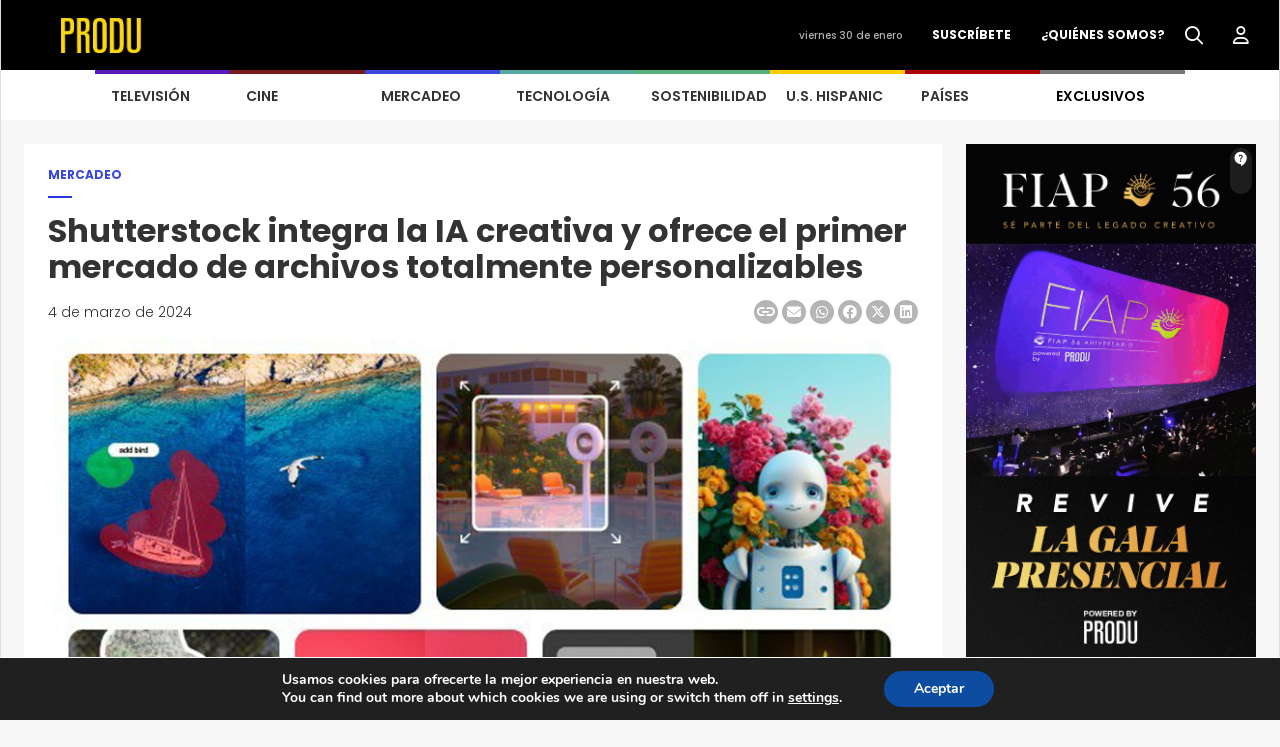

--- FILE ---
content_type: text/html; charset=UTF-8
request_url: https://www.produ.com/mercadeo/noticias/shutterstock-integra-la-ia-creativa-y-ofrece-el-primer-mercado-de-archivos-totalmente-personalizables/
body_size: 23727
content:
<!DOCTYPE HTML>
<html class="no-js" lang="es">
<head>
    <meta charset="utf-8">
    <meta http-equiv="X-UA-Compatible" content="IE=edge">
    <meta name="viewport" content="width=device-width, initial-scale=1.0">
        <!-- CSS -->
    <link rel="preconnect" href="https://fonts.googleapis.com">
    <link rel="preconnect" href="https://fonts.gstatic.com" crossorigin>
    <link href="https://fonts.googleapis.com/css2?family=Poppins:wght@300;400;500;600;700;800;900&display=swap" rel="stylesheet">
    <link rel="stylesheet" href="https://fonts.googleapis.com/css2?family=Material+Symbols+Outlined:opsz,wght,FILL,GRAD@24,400,0,0" />
    <script type="application/javascript" src="https://ced.sascdn.com/tag/1279/smart.js"></script>
    <script type="application/javascript">
        sas.setup({
            networkid: 1279,
            domain: "https://www5.smartadserver.com"
        });
    </script>
    <meta name='robots' content='index, follow, max-image-preview:large, max-snippet:-1, max-video-preview:-1' />

	<!-- This site is optimized with the Yoast SEO Premium plugin v23.9 (Yoast SEO v26.8) - https://yoast.com/product/yoast-seo-premium-wordpress/ -->
	<title>Shutterstock integra la IA creativa y ofrece el primer mercado de archivos totalmente personalizables - PRODU</title>
	<link rel="canonical" href="https://www.produ.com/mercadeo/noticias/shutterstock-integra-la-ia-creativa-y-ofrece-el-primer-mercado-de-archivos-totalmente-personalizables/" />
	<meta property="og:locale" content="es_MX" />
	<meta property="og:type" content="article" />
	<meta property="og:title" content="Shutterstock integra la IA creativa y ofrece el primer mercado de archivos totalmente personalizables" />
	<meta property="og:description" content="Shutterstock presentó nuevas funciones creativas de edición impulsadas por IA y el potencial de opciones infinitas para refinar y perfeccionar imágenes disponibles en la biblioteca de alta calidad de la empresa, que cuenta con más de 700 millones de imágenes en archivo. “Esta es una oferta sin precedentes en la industria de las fotografías de [&hellip;]" />
	<meta property="og:url" content="https://www.produ.com/mercadeo/noticias/shutterstock-integra-la-ia-creativa-y-ofrece-el-primer-mercado-de-archivos-totalmente-personalizables/" />
	<meta property="og:site_name" content="PRODU" />
	<meta property="article:published_time" content="2024-03-04T21:04:50+00:00" />
	<meta property="article:modified_time" content="2024-03-04T22:03:03+00:00" />
	<meta property="og:image" content="https://images.produ.com/wp-content/uploads/2024/03/04145013/bigwp-AICreativeToolsShutterstock.jpg" />
	<meta property="og:image:width" content="998" />
	<meta property="og:image:height" content="625" />
	<meta property="og:image:type" content="image/jpeg" />
	<meta name="author" content="Liz Unamo" />
	<meta name="twitter:card" content="summary_large_image" />
	<meta name="twitter:label1" content="Escrito por" />
	<meta name="twitter:data1" content="Liz Unamo" />
	<meta name="twitter:label2" content="Tiempo de lectura" />
	<meta name="twitter:data2" content="2 minutos" />
	<script type="application/ld+json" class="yoast-schema-graph">{"@context":"https://schema.org","@graph":[{"@type":"Article","@id":"https://www.produ.com/mercadeo/noticias/shutterstock-integra-la-ia-creativa-y-ofrece-el-primer-mercado-de-archivos-totalmente-personalizables/#article","isPartOf":{"@id":"https://www.produ.com/mercadeo/noticias/shutterstock-integra-la-ia-creativa-y-ofrece-el-primer-mercado-de-archivos-totalmente-personalizables/"},"author":{"name":"Liz Unamo","@id":"https://www.produ.com/#/schema/person/6dc05583cb3479667e95a7abcd00ba4d"},"headline":"Shutterstock integra la IA creativa y ofrece el primer mercado de archivos totalmente personalizables","datePublished":"2024-03-04T21:04:50+00:00","dateModified":"2024-03-04T22:03:03+00:00","mainEntityOfPage":{"@id":"https://www.produ.com/mercadeo/noticias/shutterstock-integra-la-ia-creativa-y-ofrece-el-primer-mercado-de-archivos-totalmente-personalizables/"},"wordCount":260,"publisher":{"@id":"https://www.produ.com/#organization"},"image":{"@id":"https://www.produ.com/mercadeo/noticias/shutterstock-integra-la-ia-creativa-y-ofrece-el-primer-mercado-de-archivos-totalmente-personalizables/#primaryimage"},"thumbnailUrl":"https://images.produ.com/wp-content/uploads/2024/03/04145013/bigwp-AICreativeToolsShutterstock.jpg","keywords":["AI","Open AI","Shutterstock"],"articleSection":["Marca","MERCADEO"],"inLanguage":"es"},{"@type":"WebPage","@id":"https://www.produ.com/mercadeo/noticias/shutterstock-integra-la-ia-creativa-y-ofrece-el-primer-mercado-de-archivos-totalmente-personalizables/","url":"https://www.produ.com/mercadeo/noticias/shutterstock-integra-la-ia-creativa-y-ofrece-el-primer-mercado-de-archivos-totalmente-personalizables/","name":"Shutterstock integra la IA creativa y ofrece el primer mercado de archivos totalmente personalizables - PRODU","isPartOf":{"@id":"https://www.produ.com/#website"},"primaryImageOfPage":{"@id":"https://www.produ.com/mercadeo/noticias/shutterstock-integra-la-ia-creativa-y-ofrece-el-primer-mercado-de-archivos-totalmente-personalizables/#primaryimage"},"image":{"@id":"https://www.produ.com/mercadeo/noticias/shutterstock-integra-la-ia-creativa-y-ofrece-el-primer-mercado-de-archivos-totalmente-personalizables/#primaryimage"},"thumbnailUrl":"https://images.produ.com/wp-content/uploads/2024/03/04145013/bigwp-AICreativeToolsShutterstock.jpg","datePublished":"2024-03-04T21:04:50+00:00","dateModified":"2024-03-04T22:03:03+00:00","breadcrumb":{"@id":"https://www.produ.com/mercadeo/noticias/shutterstock-integra-la-ia-creativa-y-ofrece-el-primer-mercado-de-archivos-totalmente-personalizables/#breadcrumb"},"inLanguage":"es","potentialAction":[{"@type":"ReadAction","target":["https://www.produ.com/mercadeo/noticias/shutterstock-integra-la-ia-creativa-y-ofrece-el-primer-mercado-de-archivos-totalmente-personalizables/"]}]},{"@type":"ImageObject","inLanguage":"es","@id":"https://www.produ.com/mercadeo/noticias/shutterstock-integra-la-ia-creativa-y-ofrece-el-primer-mercado-de-archivos-totalmente-personalizables/#primaryimage","url":"https://images.produ.com/wp-content/uploads/2024/03/04145013/bigwp-AICreativeToolsShutterstock.jpg","contentUrl":"https://images.produ.com/wp-content/uploads/2024/03/04145013/bigwp-AICreativeToolsShutterstock.jpg","width":998,"height":625},{"@type":"BreadcrumbList","@id":"https://www.produ.com/mercadeo/noticias/shutterstock-integra-la-ia-creativa-y-ofrece-el-primer-mercado-de-archivos-totalmente-personalizables/#breadcrumb","itemListElement":[{"@type":"ListItem","position":1,"name":"Inicio","item":"https://www.produ.com/"},{"@type":"ListItem","position":2,"name":"Shutterstock integra la IA creativa y ofrece el primer mercado de archivos totalmente personalizables"}]},{"@type":"WebSite","@id":"https://www.produ.com/#website","url":"https://www.produ.com/","name":"PRODU","description":"","publisher":{"@id":"https://www.produ.com/#organization"},"potentialAction":[{"@type":"SearchAction","target":{"@type":"EntryPoint","urlTemplate":"https://www.produ.com/?s={search_term_string}"},"query-input":{"@type":"PropertyValueSpecification","valueRequired":true,"valueName":"search_term_string"}}],"inLanguage":"es"},{"@type":"Organization","@id":"https://www.produ.com/#organization","name":"PRODU","url":"https://www.produ.com/","logo":{"@type":"ImageObject","inLanguage":"es","@id":"https://www.produ.com/#/schema/logo/image/","url":"https://images.produ.com/wp-content/uploads/2024/08/17172333/PRODU35LOGO-1.png","contentUrl":"https://images.produ.com/wp-content/uploads/2024/08/17172333/PRODU35LOGO-1.png","width":4286,"height":1294,"caption":"PRODU"},"image":{"@id":"https://www.produ.com/#/schema/logo/image/"}},{"@type":"Person","@id":"https://www.produ.com/#/schema/person/6dc05583cb3479667e95a7abcd00ba4d","name":"Liz Unamo","image":{"@type":"ImageObject","inLanguage":"es","@id":"https://www.produ.com/#/schema/person/image/","url":"https://secure.gravatar.com/avatar/27b201737ae2f35c1d62eed836e98a48f0b782695a1743d4911fdfc43563135f?s=96&d=mm&r=g","contentUrl":"https://secure.gravatar.com/avatar/27b201737ae2f35c1d62eed836e98a48f0b782695a1743d4911fdfc43563135f?s=96&d=mm&r=g","caption":"Liz Unamo"},"url":"https://www.produ.com/author/lizunamo/"}]}</script>
	<!-- / Yoast SEO Premium plugin. -->


<link rel='dns-prefetch' href='//www.googletagmanager.com' />
<link rel='dns-prefetch' href='//fonts.googleapis.com' />
<link rel="alternate" title="oEmbed (JSON)" type="application/json+oembed" href="https://www.produ.com/wp-json/oembed/1.0/embed?url=https%3A%2F%2Fwww.produ.com%2Fmercadeo%2Fnoticias%2Fshutterstock-integra-la-ia-creativa-y-ofrece-el-primer-mercado-de-archivos-totalmente-personalizables%2F" />
<link rel="alternate" title="oEmbed (XML)" type="text/xml+oembed" href="https://www.produ.com/wp-json/oembed/1.0/embed?url=https%3A%2F%2Fwww.produ.com%2Fmercadeo%2Fnoticias%2Fshutterstock-integra-la-ia-creativa-y-ofrece-el-primer-mercado-de-archivos-totalmente-personalizables%2F&#038;format=xml" />
<style id='wp-img-auto-sizes-contain-inline-css' type='text/css'>
img:is([sizes=auto i],[sizes^="auto," i]){contain-intrinsic-size:3000px 1500px}
/*# sourceURL=wp-img-auto-sizes-contain-inline-css */
</style>
<style id='wp-emoji-styles-inline-css' type='text/css'>

	img.wp-smiley, img.emoji {
		display: inline !important;
		border: none !important;
		box-shadow: none !important;
		height: 1em !important;
		width: 1em !important;
		margin: 0 0.07em !important;
		vertical-align: -0.1em !important;
		background: none !important;
		padding: 0 !important;
	}
/*# sourceURL=wp-emoji-styles-inline-css */
</style>
<style id='wp-block-library-inline-css' type='text/css'>
:root{--wp-block-synced-color:#7a00df;--wp-block-synced-color--rgb:122,0,223;--wp-bound-block-color:var(--wp-block-synced-color);--wp-editor-canvas-background:#ddd;--wp-admin-theme-color:#007cba;--wp-admin-theme-color--rgb:0,124,186;--wp-admin-theme-color-darker-10:#006ba1;--wp-admin-theme-color-darker-10--rgb:0,107,160.5;--wp-admin-theme-color-darker-20:#005a87;--wp-admin-theme-color-darker-20--rgb:0,90,135;--wp-admin-border-width-focus:2px}@media (min-resolution:192dpi){:root{--wp-admin-border-width-focus:1.5px}}.wp-element-button{cursor:pointer}:root .has-very-light-gray-background-color{background-color:#eee}:root .has-very-dark-gray-background-color{background-color:#313131}:root .has-very-light-gray-color{color:#eee}:root .has-very-dark-gray-color{color:#313131}:root .has-vivid-green-cyan-to-vivid-cyan-blue-gradient-background{background:linear-gradient(135deg,#00d084,#0693e3)}:root .has-purple-crush-gradient-background{background:linear-gradient(135deg,#34e2e4,#4721fb 50%,#ab1dfe)}:root .has-hazy-dawn-gradient-background{background:linear-gradient(135deg,#faaca8,#dad0ec)}:root .has-subdued-olive-gradient-background{background:linear-gradient(135deg,#fafae1,#67a671)}:root .has-atomic-cream-gradient-background{background:linear-gradient(135deg,#fdd79a,#004a59)}:root .has-nightshade-gradient-background{background:linear-gradient(135deg,#330968,#31cdcf)}:root .has-midnight-gradient-background{background:linear-gradient(135deg,#020381,#2874fc)}:root{--wp--preset--font-size--normal:16px;--wp--preset--font-size--huge:42px}.has-regular-font-size{font-size:1em}.has-larger-font-size{font-size:2.625em}.has-normal-font-size{font-size:var(--wp--preset--font-size--normal)}.has-huge-font-size{font-size:var(--wp--preset--font-size--huge)}.has-text-align-center{text-align:center}.has-text-align-left{text-align:left}.has-text-align-right{text-align:right}.has-fit-text{white-space:nowrap!important}#end-resizable-editor-section{display:none}.aligncenter{clear:both}.items-justified-left{justify-content:flex-start}.items-justified-center{justify-content:center}.items-justified-right{justify-content:flex-end}.items-justified-space-between{justify-content:space-between}.screen-reader-text{border:0;clip-path:inset(50%);height:1px;margin:-1px;overflow:hidden;padding:0;position:absolute;width:1px;word-wrap:normal!important}.screen-reader-text:focus{background-color:#ddd;clip-path:none;color:#444;display:block;font-size:1em;height:auto;left:5px;line-height:normal;padding:15px 23px 14px;text-decoration:none;top:5px;width:auto;z-index:100000}html :where(.has-border-color){border-style:solid}html :where([style*=border-top-color]){border-top-style:solid}html :where([style*=border-right-color]){border-right-style:solid}html :where([style*=border-bottom-color]){border-bottom-style:solid}html :where([style*=border-left-color]){border-left-style:solid}html :where([style*=border-width]){border-style:solid}html :where([style*=border-top-width]){border-top-style:solid}html :where([style*=border-right-width]){border-right-style:solid}html :where([style*=border-bottom-width]){border-bottom-style:solid}html :where([style*=border-left-width]){border-left-style:solid}html :where(img[class*=wp-image-]){height:auto;max-width:100%}:where(figure){margin:0 0 1em}html :where(.is-position-sticky){--wp-admin--admin-bar--position-offset:var(--wp-admin--admin-bar--height,0px)}@media screen and (max-width:600px){html :where(.is-position-sticky){--wp-admin--admin-bar--position-offset:0px}}

/*# sourceURL=wp-block-library-inline-css */
</style><style id='global-styles-inline-css' type='text/css'>
:root{--wp--preset--aspect-ratio--square: 1;--wp--preset--aspect-ratio--4-3: 4/3;--wp--preset--aspect-ratio--3-4: 3/4;--wp--preset--aspect-ratio--3-2: 3/2;--wp--preset--aspect-ratio--2-3: 2/3;--wp--preset--aspect-ratio--16-9: 16/9;--wp--preset--aspect-ratio--9-16: 9/16;--wp--preset--color--black: #000000;--wp--preset--color--cyan-bluish-gray: #abb8c3;--wp--preset--color--white: #ffffff;--wp--preset--color--pale-pink: #f78da7;--wp--preset--color--vivid-red: #cf2e2e;--wp--preset--color--luminous-vivid-orange: #ff6900;--wp--preset--color--luminous-vivid-amber: #fcb900;--wp--preset--color--light-green-cyan: #7bdcb5;--wp--preset--color--vivid-green-cyan: #00d084;--wp--preset--color--pale-cyan-blue: #8ed1fc;--wp--preset--color--vivid-cyan-blue: #0693e3;--wp--preset--color--vivid-purple: #9b51e0;--wp--preset--gradient--vivid-cyan-blue-to-vivid-purple: linear-gradient(135deg,rgb(6,147,227) 0%,rgb(155,81,224) 100%);--wp--preset--gradient--light-green-cyan-to-vivid-green-cyan: linear-gradient(135deg,rgb(122,220,180) 0%,rgb(0,208,130) 100%);--wp--preset--gradient--luminous-vivid-amber-to-luminous-vivid-orange: linear-gradient(135deg,rgb(252,185,0) 0%,rgb(255,105,0) 100%);--wp--preset--gradient--luminous-vivid-orange-to-vivid-red: linear-gradient(135deg,rgb(255,105,0) 0%,rgb(207,46,46) 100%);--wp--preset--gradient--very-light-gray-to-cyan-bluish-gray: linear-gradient(135deg,rgb(238,238,238) 0%,rgb(169,184,195) 100%);--wp--preset--gradient--cool-to-warm-spectrum: linear-gradient(135deg,rgb(74,234,220) 0%,rgb(151,120,209) 20%,rgb(207,42,186) 40%,rgb(238,44,130) 60%,rgb(251,105,98) 80%,rgb(254,248,76) 100%);--wp--preset--gradient--blush-light-purple: linear-gradient(135deg,rgb(255,206,236) 0%,rgb(152,150,240) 100%);--wp--preset--gradient--blush-bordeaux: linear-gradient(135deg,rgb(254,205,165) 0%,rgb(254,45,45) 50%,rgb(107,0,62) 100%);--wp--preset--gradient--luminous-dusk: linear-gradient(135deg,rgb(255,203,112) 0%,rgb(199,81,192) 50%,rgb(65,88,208) 100%);--wp--preset--gradient--pale-ocean: linear-gradient(135deg,rgb(255,245,203) 0%,rgb(182,227,212) 50%,rgb(51,167,181) 100%);--wp--preset--gradient--electric-grass: linear-gradient(135deg,rgb(202,248,128) 0%,rgb(113,206,126) 100%);--wp--preset--gradient--midnight: linear-gradient(135deg,rgb(2,3,129) 0%,rgb(40,116,252) 100%);--wp--preset--font-size--small: 13px;--wp--preset--font-size--medium: 20px;--wp--preset--font-size--large: 36px;--wp--preset--font-size--x-large: 42px;--wp--preset--spacing--20: 0.44rem;--wp--preset--spacing--30: 0.67rem;--wp--preset--spacing--40: 1rem;--wp--preset--spacing--50: 1.5rem;--wp--preset--spacing--60: 2.25rem;--wp--preset--spacing--70: 3.38rem;--wp--preset--spacing--80: 5.06rem;--wp--preset--shadow--natural: 6px 6px 9px rgba(0, 0, 0, 0.2);--wp--preset--shadow--deep: 12px 12px 50px rgba(0, 0, 0, 0.4);--wp--preset--shadow--sharp: 6px 6px 0px rgba(0, 0, 0, 0.2);--wp--preset--shadow--outlined: 6px 6px 0px -3px rgb(255, 255, 255), 6px 6px rgb(0, 0, 0);--wp--preset--shadow--crisp: 6px 6px 0px rgb(0, 0, 0);}:where(.is-layout-flex){gap: 0.5em;}:where(.is-layout-grid){gap: 0.5em;}body .is-layout-flex{display: flex;}.is-layout-flex{flex-wrap: wrap;align-items: center;}.is-layout-flex > :is(*, div){margin: 0;}body .is-layout-grid{display: grid;}.is-layout-grid > :is(*, div){margin: 0;}:where(.wp-block-columns.is-layout-flex){gap: 2em;}:where(.wp-block-columns.is-layout-grid){gap: 2em;}:where(.wp-block-post-template.is-layout-flex){gap: 1.25em;}:where(.wp-block-post-template.is-layout-grid){gap: 1.25em;}.has-black-color{color: var(--wp--preset--color--black) !important;}.has-cyan-bluish-gray-color{color: var(--wp--preset--color--cyan-bluish-gray) !important;}.has-white-color{color: var(--wp--preset--color--white) !important;}.has-pale-pink-color{color: var(--wp--preset--color--pale-pink) !important;}.has-vivid-red-color{color: var(--wp--preset--color--vivid-red) !important;}.has-luminous-vivid-orange-color{color: var(--wp--preset--color--luminous-vivid-orange) !important;}.has-luminous-vivid-amber-color{color: var(--wp--preset--color--luminous-vivid-amber) !important;}.has-light-green-cyan-color{color: var(--wp--preset--color--light-green-cyan) !important;}.has-vivid-green-cyan-color{color: var(--wp--preset--color--vivid-green-cyan) !important;}.has-pale-cyan-blue-color{color: var(--wp--preset--color--pale-cyan-blue) !important;}.has-vivid-cyan-blue-color{color: var(--wp--preset--color--vivid-cyan-blue) !important;}.has-vivid-purple-color{color: var(--wp--preset--color--vivid-purple) !important;}.has-black-background-color{background-color: var(--wp--preset--color--black) !important;}.has-cyan-bluish-gray-background-color{background-color: var(--wp--preset--color--cyan-bluish-gray) !important;}.has-white-background-color{background-color: var(--wp--preset--color--white) !important;}.has-pale-pink-background-color{background-color: var(--wp--preset--color--pale-pink) !important;}.has-vivid-red-background-color{background-color: var(--wp--preset--color--vivid-red) !important;}.has-luminous-vivid-orange-background-color{background-color: var(--wp--preset--color--luminous-vivid-orange) !important;}.has-luminous-vivid-amber-background-color{background-color: var(--wp--preset--color--luminous-vivid-amber) !important;}.has-light-green-cyan-background-color{background-color: var(--wp--preset--color--light-green-cyan) !important;}.has-vivid-green-cyan-background-color{background-color: var(--wp--preset--color--vivid-green-cyan) !important;}.has-pale-cyan-blue-background-color{background-color: var(--wp--preset--color--pale-cyan-blue) !important;}.has-vivid-cyan-blue-background-color{background-color: var(--wp--preset--color--vivid-cyan-blue) !important;}.has-vivid-purple-background-color{background-color: var(--wp--preset--color--vivid-purple) !important;}.has-black-border-color{border-color: var(--wp--preset--color--black) !important;}.has-cyan-bluish-gray-border-color{border-color: var(--wp--preset--color--cyan-bluish-gray) !important;}.has-white-border-color{border-color: var(--wp--preset--color--white) !important;}.has-pale-pink-border-color{border-color: var(--wp--preset--color--pale-pink) !important;}.has-vivid-red-border-color{border-color: var(--wp--preset--color--vivid-red) !important;}.has-luminous-vivid-orange-border-color{border-color: var(--wp--preset--color--luminous-vivid-orange) !important;}.has-luminous-vivid-amber-border-color{border-color: var(--wp--preset--color--luminous-vivid-amber) !important;}.has-light-green-cyan-border-color{border-color: var(--wp--preset--color--light-green-cyan) !important;}.has-vivid-green-cyan-border-color{border-color: var(--wp--preset--color--vivid-green-cyan) !important;}.has-pale-cyan-blue-border-color{border-color: var(--wp--preset--color--pale-cyan-blue) !important;}.has-vivid-cyan-blue-border-color{border-color: var(--wp--preset--color--vivid-cyan-blue) !important;}.has-vivid-purple-border-color{border-color: var(--wp--preset--color--vivid-purple) !important;}.has-vivid-cyan-blue-to-vivid-purple-gradient-background{background: var(--wp--preset--gradient--vivid-cyan-blue-to-vivid-purple) !important;}.has-light-green-cyan-to-vivid-green-cyan-gradient-background{background: var(--wp--preset--gradient--light-green-cyan-to-vivid-green-cyan) !important;}.has-luminous-vivid-amber-to-luminous-vivid-orange-gradient-background{background: var(--wp--preset--gradient--luminous-vivid-amber-to-luminous-vivid-orange) !important;}.has-luminous-vivid-orange-to-vivid-red-gradient-background{background: var(--wp--preset--gradient--luminous-vivid-orange-to-vivid-red) !important;}.has-very-light-gray-to-cyan-bluish-gray-gradient-background{background: var(--wp--preset--gradient--very-light-gray-to-cyan-bluish-gray) !important;}.has-cool-to-warm-spectrum-gradient-background{background: var(--wp--preset--gradient--cool-to-warm-spectrum) !important;}.has-blush-light-purple-gradient-background{background: var(--wp--preset--gradient--blush-light-purple) !important;}.has-blush-bordeaux-gradient-background{background: var(--wp--preset--gradient--blush-bordeaux) !important;}.has-luminous-dusk-gradient-background{background: var(--wp--preset--gradient--luminous-dusk) !important;}.has-pale-ocean-gradient-background{background: var(--wp--preset--gradient--pale-ocean) !important;}.has-electric-grass-gradient-background{background: var(--wp--preset--gradient--electric-grass) !important;}.has-midnight-gradient-background{background: var(--wp--preset--gradient--midnight) !important;}.has-small-font-size{font-size: var(--wp--preset--font-size--small) !important;}.has-medium-font-size{font-size: var(--wp--preset--font-size--medium) !important;}.has-large-font-size{font-size: var(--wp--preset--font-size--large) !important;}.has-x-large-font-size{font-size: var(--wp--preset--font-size--x-large) !important;}
/*# sourceURL=global-styles-inline-css */
</style>

<style id='classic-theme-styles-inline-css' type='text/css'>
/*! This file is auto-generated */
.wp-block-button__link{color:#fff;background-color:#32373c;border-radius:9999px;box-shadow:none;text-decoration:none;padding:calc(.667em + 2px) calc(1.333em + 2px);font-size:1.125em}.wp-block-file__button{background:#32373c;color:#fff;text-decoration:none}
/*# sourceURL=/wp-includes/css/classic-themes.min.css */
</style>
<link rel='stylesheet' id='produ-subscription-css' href='https://www.produ.com/wp-content/plugins/produ-subscription/assets/css/frontend/subscription.min.css?ver=1769724645' type='text/css' media='all' />
<link rel='stylesheet' id='wpex-font-awesome-css' href='https://www.produ.com/wp-content/plugins/produ-timeline/css/font-awesome/css/font-awesome.min.css?ver=30ccb53471bb747882369446ec90c400' type='text/css' media='all' />
<link rel='stylesheet' id='wpex-google-fonts-css' href='//fonts.googleapis.com/css?family=Source+Sans+Pro&#038;ver=1.0.0' type='text/css' media='all' />
<link rel='stylesheet' id='awesome-css' href='https://www.produ.com/wp-content/themes/Produ/assets/css/all.min.css?ver=1.2.0' type='text/css' media='all' />
<link rel='stylesheet' id='awesome-all-css' href='https://www.produ.com/wp-content/themes/Produ/assets/css/all.min.css?ver=1769724650' type='text/css' media='all' />
<link rel='stylesheet' id='awesome-brands-css' href='https://www.produ.com/wp-content/themes/Produ/assets/css/brands.min.css?ver=1.2.0' type='text/css' media='all' />
<link rel='stylesheet' id='animate-css' href='https://www.produ.com/wp-content/themes/Produ/assets/css/animate.min.css?ver=1769724651' type='text/css' media='all' />
<link rel='stylesheet' id='bootstrap-css' href='https://www.produ.com/wp-content/themes/Produ/assets/css/bootstrap.min.css?ver=1.2.0' type='text/css' media='all' />
<link rel='stylesheet' id='style-css' href='https://www.produ.com/wp-content/themes/Produ/assets/css/style.min.css?ver=1769724651' type='text/css' media='all' />
<link rel='stylesheet' id='slick-css' href='https://www.produ.com/wp-content/themes/Produ/assets/css/slick.min.css?ver=1769724651' type='text/css' media='all' />
<link rel='stylesheet' id='header-css' href='https://www.produ.com/wp-content/themes/Produ/assets/css/header.min.css?ver=1769724651' type='text/css' media='all' />
<link rel='stylesheet' id='footer-css' href='https://www.produ.com/wp-content/themes/Produ/assets/css/footer.min.css?ver=1769724651' type='text/css' media='all' />
<link rel='stylesheet' id='videos-css' href='https://www.produ.com/wp-content/themes/Produ/assets/css/videos.min.css?ver=1769724651' type='text/css' media='all' />
<link rel='stylesheet' id='visor-galeria-css' href='https://www.produ.com/wp-content/themes/Produ/assets/css/visor_galeria.min.css?ver=1769724651' type='text/css' media='all' />
<link rel='stylesheet' id='photoblocks-css' href='https://www.produ.com/wp-content/themes/Produ/assets/css/ver_mas.min.css?ver=1769724651' type='text/css' media='all' />
<link rel='stylesheet' id='about-us-css' href='https://www.produ.com/wp-content/themes/Produ/assets/css/quienes_somos.min.css?ver=1769724651' type='text/css' media='all' />
<link rel='stylesheet' id='primetime-css' href='https://www.produ.com/wp-content/themes/Produ/assets/css/prime_time.min.css?ver=1769724651' type='text/css' media='all' />
<link rel='stylesheet' id='tiny-slider-css' href='https://www.produ.com/wp-content/themes/Produ/assets/css/tiny-slider.min.css?ver=1769724651' type='text/css' media='all' />
<link rel='stylesheet' id='carrusel-css' href='https://www.produ.com/wp-content/themes/Produ/assets/css/carrusel.min.css?ver=1769724651' type='text/css' media='all' />
<link rel='stylesheet' id='reticula-css' href='https://www.produ.com/wp-content/themes/Produ/assets/css/grid-reticula.min.css?ver=1769724651' type='text/css' media='all' />
<link rel='stylesheet' id='home-css' href='https://www.produ.com/wp-content/themes/Produ/assets/css/home.min.css?ver=1769724651' type='text/css' media='all' />
<link rel='stylesheet' id='banner-css' href='https://www.produ.com/wp-content/themes/Produ/assets/css/banner.min.css?ver=1769724651' type='text/css' media='all' />
<link rel='stylesheet' id='video-css' href='https://www.produ.com/wp-content/themes/Produ/assets/css/video.min.css?ver=1769724651' type='text/css' media='all' />
<link rel='stylesheet' id='buscador-css' href='https://www.produ.com/wp-content/themes/Produ/assets/css/buscador.min.css?ver=1769724651' type='text/css' media='all' />
<link rel='stylesheet' id='reel-css' href='https://www.produ.com/wp-content/themes/Produ/assets/css/reel_oro.min.css?ver=1769724651' type='text/css' media='all' />
<link rel='stylesheet' id='megamenu-css' href='https://www.produ.com/wp-content/themes/Produ/assets/css/megamenu.min.css?ver=1769724651' type='text/css' media='all' />
<link rel='stylesheet' id='quienesomos-css' href='https://www.produ.com/wp-content/themes/Produ/assets/css/quienesomos.min.css?ver=1769724651' type='text/css' media='all' />
<link rel='stylesheet' id='produ-nota-css' href='https://www.produ.com/wp-content/themes/Produ/assets/css/nota_detalle.min.css?ver=1769724651' type='text/css' media='all' />
<link rel='stylesheet' id='produ-new-css' href='https://www.produ.com/wp-content/themes/Produ/assets/css/detalle_noticia.min.css?ver=1769724651' type='text/css' media='all' />
<link rel='stylesheet' id='produ-category-css' href='https://www.produ.com/wp-content/themes/Produ/assets/css/categoria.min.css?ver=1769724651' type='text/css' media='all' />
<link rel='stylesheet' id='produ-fuetured-css' href='https://www.produ.com/wp-content/themes/Produ/assets/css/categoria_destacados.min.css?ver=1769724651' type='text/css' media='all' />
<link rel='stylesheet' id='produ-noticia-destacada-css' href='https://www.produ.com/wp-content/themes/Produ/assets/css/noticia_destacada.min.css?ver=1769724651' type='text/css' media='all' />
<link rel='stylesheet' id='moove_gdpr_frontend-css' href='https://www.produ.com/wp-content/plugins/gdpr-cookie-compliance/dist/styles/gdpr-main.css?ver=5.0.9' type='text/css' media='all' />
<style id='moove_gdpr_frontend-inline-css' type='text/css'>
#moove_gdpr_cookie_modal,#moove_gdpr_cookie_info_bar,.gdpr_cookie_settings_shortcode_content{font-family:&#039;Nunito&#039;,sans-serif}#moove_gdpr_save_popup_settings_button{background-color:#373737;color:#fff}#moove_gdpr_save_popup_settings_button:hover{background-color:#000}#moove_gdpr_cookie_info_bar .moove-gdpr-info-bar-container .moove-gdpr-info-bar-content a.mgbutton,#moove_gdpr_cookie_info_bar .moove-gdpr-info-bar-container .moove-gdpr-info-bar-content button.mgbutton{background-color:#0C4DA2}#moove_gdpr_cookie_modal .moove-gdpr-modal-content .moove-gdpr-modal-footer-content .moove-gdpr-button-holder a.mgbutton,#moove_gdpr_cookie_modal .moove-gdpr-modal-content .moove-gdpr-modal-footer-content .moove-gdpr-button-holder button.mgbutton,.gdpr_cookie_settings_shortcode_content .gdpr-shr-button.button-green{background-color:#0C4DA2;border-color:#0C4DA2}#moove_gdpr_cookie_modal .moove-gdpr-modal-content .moove-gdpr-modal-footer-content .moove-gdpr-button-holder a.mgbutton:hover,#moove_gdpr_cookie_modal .moove-gdpr-modal-content .moove-gdpr-modal-footer-content .moove-gdpr-button-holder button.mgbutton:hover,.gdpr_cookie_settings_shortcode_content .gdpr-shr-button.button-green:hover{background-color:#fff;color:#0C4DA2}#moove_gdpr_cookie_modal .moove-gdpr-modal-content .moove-gdpr-modal-close i,#moove_gdpr_cookie_modal .moove-gdpr-modal-content .moove-gdpr-modal-close span.gdpr-icon{background-color:#0C4DA2;border:1px solid #0C4DA2}#moove_gdpr_cookie_info_bar span.moove-gdpr-infobar-allow-all.focus-g,#moove_gdpr_cookie_info_bar span.moove-gdpr-infobar-allow-all:focus,#moove_gdpr_cookie_info_bar button.moove-gdpr-infobar-allow-all.focus-g,#moove_gdpr_cookie_info_bar button.moove-gdpr-infobar-allow-all:focus,#moove_gdpr_cookie_info_bar span.moove-gdpr-infobar-reject-btn.focus-g,#moove_gdpr_cookie_info_bar span.moove-gdpr-infobar-reject-btn:focus,#moove_gdpr_cookie_info_bar button.moove-gdpr-infobar-reject-btn.focus-g,#moove_gdpr_cookie_info_bar button.moove-gdpr-infobar-reject-btn:focus,#moove_gdpr_cookie_info_bar span.change-settings-button.focus-g,#moove_gdpr_cookie_info_bar span.change-settings-button:focus,#moove_gdpr_cookie_info_bar button.change-settings-button.focus-g,#moove_gdpr_cookie_info_bar button.change-settings-button:focus{-webkit-box-shadow:0 0 1px 3px #0C4DA2;-moz-box-shadow:0 0 1px 3px #0C4DA2;box-shadow:0 0 1px 3px #0C4DA2}#moove_gdpr_cookie_modal .moove-gdpr-modal-content .moove-gdpr-modal-close i:hover,#moove_gdpr_cookie_modal .moove-gdpr-modal-content .moove-gdpr-modal-close span.gdpr-icon:hover,#moove_gdpr_cookie_info_bar span[data-href]>u.change-settings-button{color:#0C4DA2}#moove_gdpr_cookie_modal .moove-gdpr-modal-content .moove-gdpr-modal-left-content #moove-gdpr-menu li.menu-item-selected a span.gdpr-icon,#moove_gdpr_cookie_modal .moove-gdpr-modal-content .moove-gdpr-modal-left-content #moove-gdpr-menu li.menu-item-selected button span.gdpr-icon{color:inherit}#moove_gdpr_cookie_modal .moove-gdpr-modal-content .moove-gdpr-modal-left-content #moove-gdpr-menu li a span.gdpr-icon,#moove_gdpr_cookie_modal .moove-gdpr-modal-content .moove-gdpr-modal-left-content #moove-gdpr-menu li button span.gdpr-icon{color:inherit}#moove_gdpr_cookie_modal .gdpr-acc-link{line-height:0;font-size:0;color:transparent;position:absolute}#moove_gdpr_cookie_modal .moove-gdpr-modal-content .moove-gdpr-modal-close:hover i,#moove_gdpr_cookie_modal .moove-gdpr-modal-content .moove-gdpr-modal-left-content #moove-gdpr-menu li a,#moove_gdpr_cookie_modal .moove-gdpr-modal-content .moove-gdpr-modal-left-content #moove-gdpr-menu li button,#moove_gdpr_cookie_modal .moove-gdpr-modal-content .moove-gdpr-modal-left-content #moove-gdpr-menu li button i,#moove_gdpr_cookie_modal .moove-gdpr-modal-content .moove-gdpr-modal-left-content #moove-gdpr-menu li a i,#moove_gdpr_cookie_modal .moove-gdpr-modal-content .moove-gdpr-tab-main .moove-gdpr-tab-main-content a:hover,#moove_gdpr_cookie_info_bar.moove-gdpr-dark-scheme .moove-gdpr-info-bar-container .moove-gdpr-info-bar-content a.mgbutton:hover,#moove_gdpr_cookie_info_bar.moove-gdpr-dark-scheme .moove-gdpr-info-bar-container .moove-gdpr-info-bar-content button.mgbutton:hover,#moove_gdpr_cookie_info_bar.moove-gdpr-dark-scheme .moove-gdpr-info-bar-container .moove-gdpr-info-bar-content a:hover,#moove_gdpr_cookie_info_bar.moove-gdpr-dark-scheme .moove-gdpr-info-bar-container .moove-gdpr-info-bar-content button:hover,#moove_gdpr_cookie_info_bar.moove-gdpr-dark-scheme .moove-gdpr-info-bar-container .moove-gdpr-info-bar-content span.change-settings-button:hover,#moove_gdpr_cookie_info_bar.moove-gdpr-dark-scheme .moove-gdpr-info-bar-container .moove-gdpr-info-bar-content button.change-settings-button:hover,#moove_gdpr_cookie_info_bar.moove-gdpr-dark-scheme .moove-gdpr-info-bar-container .moove-gdpr-info-bar-content u.change-settings-button:hover,#moove_gdpr_cookie_info_bar span[data-href]>u.change-settings-button,#moove_gdpr_cookie_info_bar.moove-gdpr-dark-scheme .moove-gdpr-info-bar-container .moove-gdpr-info-bar-content a.mgbutton.focus-g,#moove_gdpr_cookie_info_bar.moove-gdpr-dark-scheme .moove-gdpr-info-bar-container .moove-gdpr-info-bar-content button.mgbutton.focus-g,#moove_gdpr_cookie_info_bar.moove-gdpr-dark-scheme .moove-gdpr-info-bar-container .moove-gdpr-info-bar-content a.focus-g,#moove_gdpr_cookie_info_bar.moove-gdpr-dark-scheme .moove-gdpr-info-bar-container .moove-gdpr-info-bar-content button.focus-g,#moove_gdpr_cookie_info_bar.moove-gdpr-dark-scheme .moove-gdpr-info-bar-container .moove-gdpr-info-bar-content a.mgbutton:focus,#moove_gdpr_cookie_info_bar.moove-gdpr-dark-scheme .moove-gdpr-info-bar-container .moove-gdpr-info-bar-content button.mgbutton:focus,#moove_gdpr_cookie_info_bar.moove-gdpr-dark-scheme .moove-gdpr-info-bar-container .moove-gdpr-info-bar-content a:focus,#moove_gdpr_cookie_info_bar.moove-gdpr-dark-scheme .moove-gdpr-info-bar-container .moove-gdpr-info-bar-content button:focus,#moove_gdpr_cookie_info_bar.moove-gdpr-dark-scheme .moove-gdpr-info-bar-container .moove-gdpr-info-bar-content span.change-settings-button.focus-g,span.change-settings-button:focus,button.change-settings-button.focus-g,button.change-settings-button:focus,#moove_gdpr_cookie_info_bar.moove-gdpr-dark-scheme .moove-gdpr-info-bar-container .moove-gdpr-info-bar-content u.change-settings-button.focus-g,#moove_gdpr_cookie_info_bar.moove-gdpr-dark-scheme .moove-gdpr-info-bar-container .moove-gdpr-info-bar-content u.change-settings-button:focus{color:#0C4DA2}#moove_gdpr_cookie_modal .moove-gdpr-branding.focus-g span,#moove_gdpr_cookie_modal .moove-gdpr-modal-content .moove-gdpr-tab-main a.focus-g,#moove_gdpr_cookie_modal .moove-gdpr-modal-content .moove-gdpr-tab-main .gdpr-cd-details-toggle.focus-g{color:#0C4DA2}#moove_gdpr_cookie_modal.gdpr_lightbox-hide{display:none}
/*# sourceURL=moove_gdpr_frontend-inline-css */
</style>
<link rel='stylesheet' id='theme-style-css' href='https://www.produ.com/wp-content/themes/Produ/style.css?ver=1769724650' type='text/css' media='all' />
<script type="text/javascript" src="https://www.produ.com/wp-includes/js/jquery/jquery.min.js?ver=3.7.1" id="jquery-core-js"></script>
<script type="text/javascript" src="https://www.produ.com/wp-includes/js/jquery/jquery-migrate.min.js?ver=3.4.1" id="jquery-migrate-js"></script>
<script type="text/javascript" src="https://www.produ.com/wp-content/themes/Produ/inc/shortcodes/share-on-rrss/share-url.min.js?ver=1769724651" id="share-url-js"></script>
<script type="text/javascript" id="categoria-tab-script-js-before">
/* <![CDATA[ */
var ajax_object = {"ajax_url":"https://www.produ.com/wp-admin/admin-ajax.php","nonce":"6c19d1930f"};
//# sourceURL=categoria-tab-script-js-before
/* ]]> */
</script>
<script type="text/javascript" src="https://www.produ.com/wp-content/themes/Produ/assets/js/categoria_tab.min.js?ver=1769724651" id="categoria-tab-script-js"></script>
<script type="text/javascript" id="front-page-js-before">
/* <![CDATA[ */
var scriptVars = {"nonce":"949e4bf544","ajaxurl":"https://www.produ.com/wp-admin/admin-ajax.php","limit":"6"};
//# sourceURL=front-page-js-before
/* ]]> */
</script>
<script type="text/javascript" src="https://www.produ.com/wp-content/themes/Produ/assets/js/front-page.min.js?ver=1769724651" id="front-page-js"></script>
<script type="text/javascript" src="https://www.produ.com/wp-content/themes/Produ/assets/js/wow.min.js?ver=1769724651" id="wow-js"></script>
<script type="text/javascript" src="https://www.produ.com/wp-content/themes/Produ/assets/js/tiny-slider.min.js?ver=1769724651" id="tiny-slider-js"></script>
<script type="text/javascript" src="https://www.produ.com/wp-content/themes/Produ/assets/js/script.min.js?ver=1769724651" id="custom-script-js"></script>
<script type="text/javascript" src="https://www.produ.com/wp-content/themes/Produ/assets/js/wow-init.min.js?ver=1769724651" id="wow-init-js"></script>
<script type="text/javascript" src="https://www.produ.com/wp-content/themes/Produ/assets/js/scroll-animation.min.js?ver=1769724651" id="scroll-animation-js"></script>
<script type="text/javascript" src="https://www.produ.com/wp-content/themes/Produ/assets/js/navigation.min.js?ver=1769724651" id="navigation-js"></script>
<script type="text/javascript" src="https://www.produ.com/wp-content/themes/Produ/assets/js/filter-items.min.js?ver=1769724651" id="filter-items-js"></script>
<script type="text/javascript" src="https://www.produ.com/wp-content/themes/Produ/assets/js/tiny-slider-init.min.js?ver=1769724651" id="tiny-slider-init-js"></script>
<script type="text/javascript" src="https://www.produ.com/wp-content/themes/Produ/assets/js/custom.min.js?ver=1769724651" id="custom-js"></script>
<link rel="https://api.w.org/" href="https://www.produ.com/wp-json/" /><link rel="alternate" title="JSON" type="application/json" href="https://www.produ.com/wp-json/wp/v2/posts/649579" /><link rel="EditURI" type="application/rsd+xml" title="RSD" href="https://www.produ.com/xmlrpc.php?rsd" />

<link rel='shortlink' href='https://www.produ.com/?p=649579' />
<meta name="generator" content="Site Kit by Google 1.170.0" /><!-- This code is added by Analytify (8.0.1) https://analytify.io/ !-->
						<script async src="https://www.googletagmanager.com/gtag/js?id=G-231LMJ6JNL"></script>
			<script>
			window.dataLayer = window.dataLayer || [];
			function gtag(){dataLayer.push(arguments);}
			gtag('js', new Date());

			const configuration = {"anonymize_ip":"false","forceSSL":"false","allow_display_features":"false","debug_mode":true};
			const gaID = 'G-231LMJ6JNL';

			
			gtag('config', gaID, configuration);

			
			</script>

			<!-- This code is added by Analytify (8.0.1) !--><link rel="icon" href="https://images.produ.com/wp-content/uploads/2024/02/06183114/Favicon_produ.png" sizes="32x32" />
<link rel="icon" href="https://images.produ.com/wp-content/uploads/2024/02/06183114/Favicon_produ.png" sizes="192x192" />
<link rel="apple-touch-icon" href="https://images.produ.com/wp-content/uploads/2024/02/06183114/Favicon_produ.png" />
<meta name="msapplication-TileImage" content="https://images.produ.com/wp-content/uploads/2024/02/06183114/Favicon_produ.png" />
</head>
<body>
        <!-- Seccion principal -->
    <div class="border-content">
        
        
        <div class="stiky-head-t">
            <div class="banner">
    <script type="application/javascript">
    sas.call("std", {
        siteId: 612353,
        pageId: 1863465,
        formatId: 125470,
        target: ''
    });
    </script>
    <noscript>
        <a href="https://www5.smartadserver.com/ac?jump=1&nwid=1279&siteid=612353&pgname=detalle-mercadeo&fmtid=125470&visit=m&tmstp=[timestamp]&out=nonrich"
            target="_blank">
            <img src="https://www5.smartadserver.com/ac?out=nonrich&nwid=1279&siteid=612353&pgname=detalle-mercadeo&fmtid=125470&visit=m&tmstp=[timestamp]"
                border="0" alt="" />
        </a>
    </noscript>
</div>

            <!-- Header -->
            <nav class="navbar navbar-default is-sticky-header" style="z-index: 3 !important;">
                <div class="container-fluid">
                    <div class="row">
                        <div class="col-lg-6 col-md-6 col-sm-6 col-xs-8 pad-none">
                            <a href="https://www.produ.com">
                                <img src="https://www.produ.com/wp-content/themes/Produ/assets/images/logo-produ.png" alt="PRODU" id="logo-header">
                            </a>
                                                    </div>
                        <div class="menu-visible-web">
                            <div class="col-md-6 align-right">
                                <div class="section-menu">
                                                                                                                                                            <a title="Iniciar sesión" href="https://www.produ.com/membresia/login/"><i class="fa-regular fa-user"></i></a>
                                                                            
                                    <form role="search" method="get" id="searchform" class="searchform" action="https://www.produ.com/">
                                        <div id="search-container">
                                            <div id="search-input">
                                                <input type="text" name="s" placeholder="Buscar..." onkeydown="if (event.keyCode === 13) buscar()">
                                            </div>
                                            <a id="search-btn" onclick="toggleSearch()"><i class="fa-regular fa-search"></i></a>
                                        </div>
                                    </form>

                                    <a href="https://www.produ.com/quienes-somos">¿QUIÉNES SOMOS?</a>
                                                                            <a href="https://www.produ.com/membresia/registrate">SUSCRÍBETE</a>
                                                                        <h6>
                                                                                    viernes 30 de enero                                                                            </h6>
                                </div>
                            </div>
                        </div>

                        <div class="col-lg-6 col-md-6 col-sm-6 col-xs-4 menu-visible-mobil align-right">
                            <div class="mobil-items">
                                <a onclick="openNav()"><i class="fa-regular fa-bars"></i></a>
                                <div id="search-container">
                                    <div id="search-input2">
                                        <form role="search" method="get" id="searchform2" class="searchform2" action="https://www.produ.com/">
                                            <input type="text" name="s" placeholder="Buscar..." class="input-bus-movil">
                                        </form>
                                    </div>
                                    <a id="search-btn2" onclick="toggleSearch2()"><i class="fa-regular fa-search"></i></a>

                                                                                                                        <a title="Iniciar sesión" href="https://www.produ.com/login"><i class="fa-regular fa-user"></i></a>
                                                                            
                                </div>

                            </div>
                        </div>
                    </div>
                </div>
            </nav>
            <div class="megamenu is-sticky-menu">
    <div class="container">
        <ul class="menu"><li class="menu-item menu-item-type-taxonomy menu-item-object-category menu-item-has-children  border-tel" ><a href="https://www.produ.com/television/">TELEVISIÓN</a></li><li class="menu-item menu-item-type-taxonomy menu-item-object-category menu-item-has-children  border-cin" ><a href="https://www.produ.com/cine/">CINE</a></li><li class="menu-item menu-item-type-taxonomy menu-item-object-category current-post-ancestor current-menu-parent current-post-parent menu-item-has-children  border-mer" ><a href="https://www.produ.com/mercadeo/">MERCADEO</a></li><li class="menu-item menu-item-type-taxonomy menu-item-object-category menu-item-has-children  border-tec" ><a href="https://www.produ.com/tecnologia/">TECNOLOGÍA</a></li><li class="menu-item menu-item-type-custom menu-item-object-custom menu-item-has-children  border-sos" ><a target="_blank" href="https://sostenible.produ.com/">SOSTENIBILIDAD</a></li><li class="menu-item menu-item-type-taxonomy menu-item-object-category menu-item-has-children  border-eng" ><a href="https://www.produ.com/ushispanic/">U.S. HISPANIC</a></li><li class="menu-item menu-item-type-taxonomy menu-item-object-category menu-item-has-children  border-pai" ><a href="https://www.produ.com/paises/">PAÍSES</a></li><li class="menu-item menu-item-type-custom menu-item-object-custom menu-item-has-children  border-exc" ><a class="no-link">EXCLUSIVOS</a></li></ul> <div class="hidden-content">  <div class="submenu"> <ul class="submenu-cat"><li class="submenu-item"><a  href="https://www.produ.com/incentivos-fiscales/" class="">Incentivos Fiscales</a></li><li class="submenu-item"><a  href="https://www.produ.com/television/distribucion/" class="">Distribución</a></li><li class="submenu-item"><a  href="https://www.produ.com/television/doblaje/" class="">Doblaje</a></li><li class="submenu-item"><a  href="https://www.produ.com/television/gente/" class="">Gente</a></li><li class="submenu-item"><a  href="https://www.produ.com/television/ninos-animacion/" class="">Niños &amp; animación</a></li><li class="submenu-item"><a  href="https://www.produ.com/television/plataformas/" class="">Plataformas</a></li><li class="submenu-item"><a  href="https://www.produ.com/television/premios-produ/" class="">Premios PRODU</a></li><li class="submenu-item"><a  href="https://www.produ.com/television/produccion/" class="">Producción</a></li><li class="submenu-item"><a  href="https://www.produ.com/television/opinion/" class="">Opinión</a></li><li class="submenu-item"><a  href="https://www.produ.com/television/ratings/" class="">Ratings</a></li><li class="submenu-item"><a  href="https://www.produ.com/television/redes/" class="">Redes</a></li><li class="submenu-item"><a  href="https://www.produ.com/television/tv-abierta/" class="">TV Abierta</a></li><li class="submenu-item"><a  href="https://www.produ.com/television/tv-paga/" class="">TV Paga</a></li><li class="submenu-item"><a  href="https://www.produ.com/novelas-series-y-superseries-al-aire" class="">Novelas, Series y Superseries al aire</a></li><li class="submenu-item"><a  href="https://www.produ.com/estrenos-y-finales/" class="">Estrenos y finales</a></li></ul> <ul class="submenu-cat"><li class="submenu-item"><a  href="https://www.produ.com/cine/distribucion-cine/" class="">Distribución</a></li><li class="submenu-item"><a  href="https://www.produ.com/cine/produccion-cine/" class="">Producción</a></li></ul> <ul class="submenu-cat"><li class="submenu-item"><a  href="https://www.produ.com/mercadeo/latinoamerica/" class="">Latinoamérica</a></li><li class="submenu-item"><a  href="https://www.produ.com/mercadeo/multicultural/" class="">Multicultural</a></li><li class="submenu-item"><a  href="https://www.produ.com/mercadeo/fiap/" class="">FIAP</a></li><li class="submenu-item"><a  href="https://www.produ.com/mercadeo/marca/" class="">Marca</a></li><li class="submenu-item"><a  href="https://www.produ.com/mercadeo/opinion/" class="">Opinión</a></li><li class="submenu-item"><a  href="https://www.produ.com/face-to-face-webinar/videos/" class="">Face to face webinar</a></li><li class="submenu-item"><a  href="https://www.produ.com/fast-fwd/videos/" class="">FastFWD</a></li><li class="submenu-item"><a  href="https://radioprodu.com/category/reload/" class="">ReloAD</a></li><li class="submenu-item"><a  href="https://www.produ.com/reel-de-oro/videos/" class="">Reel de oro</a></li><li class="submenu-item"><a  href="https://www.produ.com/mercadeo/agencia/" class="">Agencia</a></li></ul> <ul class="submenu-cat"><li class="submenu-item"><a  href="https://www.produ.com/tecnologia/canales-propios/" class="">Canales Propios</a></li><li class="submenu-item"><a  href="https://www.produ.com/tecnologia/imagen-y-audio/" class="">Imagen y Audio</a></li><li class="submenu-item"><a  href="https://www.produ.com/tecnologia/premios/" class="">Premios</a></li><li class="submenu-item"><a  href="https://www.produ.com/tecnologia/softwer-y-apps/" class="">Sóftwer y Apps</a></li><li class="submenu-item"><a  href="https://www.produ.com/tecnologia/transmision/" class="">Transmisión</a></li><li class="submenu-item"><a  href="https://www.produ.com/casos-de-exito/" class="">Casos de éxito</a></li></ul> <ul class="submenu-cat"><li class="submenu-item"><a target="_blank" href="https://sostenible.produ.com/medio-ambiente/" class="">Medio ambiente</a></li><li class="submenu-item"><a target="_blank" href="https://sostenible.produ.com/diversidad/" class="">Diversidad</a></li><li class="submenu-item"><a target="_blank" href="https://sostenible.produ.com/innovacion/" class="">Innovación</a></li><li class="submenu-item"><a target="_blank" href="https://sostenible.produ.com/educacion/" class="">Educación</a></li><li class="submenu-item"><a target="_blank" href="https://sostenible.produ.com/voces/" class="">Voces</a></li><li class="submenu-item"><a target="_blank" href="https://sostenible.produ.com/somos/" class="">Somos</a></li></ul> <ul class="submenu-cat"><li class="submenu-item"><a  href="https://www.produ.com/ushispanic/mktg-comms/" class="">MKTG &amp; Comms</a></li><li class="submenu-item"><a  href="https://www.produ.com/ushispanic/content/" class="">Content</a></li><li class="submenu-item"><a  href="https://www.produ.com/feeds/advertising/" class="">AW360</a></li></ul> <ul class="submenu-cat"><li class="submenu-item"><a  href="https://www.produ.com/paises/argentina/" class="">Argentina</a></li><li class="submenu-item"><a  href="https://www.produ.com/paises/colombia/" class="">Colombia</a></li><li class="submenu-item"><a  href="https://www.produ.com/paises/espana/" class="">España</a></li><li class="submenu-item"><a  href="https://www.produ.com/paises/mexico/" class="">México</a></li></ul> <ul class="submenu-cat"><li class="submenu-item"><a target="_blank" href="https://especiales.produ.com" class="">ESPECIALES</a></li><li class="submenu-item"><a target="_blank" href="https://who.produ.com/" class="">WHO'S WHO</a></li><li class="submenu-item"><a target="_blank" href="https://guiaott.produ.com/" class="">GUÍA OTT</a></li><li class="submenu-item"><a  href="https://35aniversario.produ.com/" class="">35 AÑOS</a></li></ul>   </div> </div>    </div>
</div>        </div>
        <!-- Sidenav movil -->
<div id="mySidenav" class="sidenav menu-visible-mobil" style="z-index: 1001;">
    <a href="javascript:void(0)" class="closebtn" onclick="closeNav()"><i class="fa fa-times"></i></a>
    <img src="https://www.produ.com/wp-content/themes/Produ/assets/images/logo-produ.png" alt="" class="logo" loading="lazy" >
    <a href="https://www.produ.com/quienes-somos">¿QUIÉNES SOMOS?</a>
            <a href="https://www.produ.com/membresia/registrate">SUSCRÍBETE</a>
        <h6>
            viernes 30 de enero    </h6>
    <hr>
    <div class="categorias"><input type="checkbox" id="stoggle-icon-1"> <label for="toggle-icon-1" class="border- border-tel" data-toggle="collapse" data-target="#submenu-1" id="toggle-icon-link1">TELEVISIÓN<i class="fa fa-chevron-down icon-drop transition"></i></label><div id="submenu-1" class="collapse subcategoria"><a  href="https://www.produ.com/television/">Televisión</a>	<a   title="Incentivos Fiscales" href="https://www.produ.com/incentivos-fiscales/">Incentivos Fiscales</a>	<a   title="Distribución" href="https://www.produ.com/television/distribucion/">Distribución</a>	<a   title="Doblaje" href="https://www.produ.com/television/doblaje/">Doblaje</a>	<a   title="Gente" href="https://www.produ.com/television/gente/">Gente</a>	<a   title="Niños &amp; animación" href="https://www.produ.com/television/ninos-animacion/">Niños &amp; animación</a>	<a   title="Plataformas" href="https://www.produ.com/television/plataformas/">Plataformas</a>	<a   title="Premios PRODU" href="https://www.produ.com/television/premios-produ/">Premios PRODU</a>	<a   title="Producción" href="https://www.produ.com/television/produccion/">Producción</a>	<a   title="Opinión" href="https://www.produ.com/television/opinion/">Opinión</a>	<a   title="Ratings" href="https://www.produ.com/television/ratings/">Ratings</a>	<a   title="Redes" href="https://www.produ.com/television/redes/">Redes</a>	<a   title="TV Abierta" href="https://www.produ.com/television/tv-abierta/">TV Abierta</a>	<a   title="TV Paga" href="https://www.produ.com/television/tv-paga/">TV Paga</a>	<a   title="Novelas, Series y Superseries al aire" href="https://www.produ.com/novelas-series-y-superseries-al-aire">Novelas, Series y Superseries al aire</a>	<a   title="Estrenos y finales" href="https://www.produ.com/estrenos-y-finales/">Estrenos y finales</a></div><input type="checkbox" id="toggle-icon-2"> <label for="toggle-icon-2" class="border- border-cin" data-toggle="collapse" data-target="#submenu-2" id="toggle-icon-link2">CINE<i class="fa fa-chevron-down icon-drop transition"></i></label><div id="submenu-2" class="collapse subcategoria"><a  href="https://www.produ.com/cine/">Cine</a>	<a   title="Distribución" href="https://www.produ.com/cine/distribucion-cine/">Distribución</a>	<a   title="Producción" href="https://www.produ.com/cine/produccion-cine/">Producción</a></div><input type="checkbox" id="toggle-icon-3"> <label for="toggle-icon-3" class="border- border-mer" data-toggle="collapse" data-target="#submenu-3" id="toggle-icon-link3">MERCADEO<i class="fa fa-chevron-down icon-drop transition"></i></label><div id="submenu-3" class="collapse subcategoria"><a  href="https://www.produ.com/mercadeo/">Mercadeo</a>	<a   title="Latinoamérica" href="https://www.produ.com/mercadeo/latinoamerica/">Latinoamérica</a>	<a   title="Multicultural" href="https://www.produ.com/mercadeo/multicultural/">Multicultural</a>	<a   title="FIAP" href="https://www.produ.com/mercadeo/fiap/">FIAP</a>	<a   title="Marca" href="https://www.produ.com/mercadeo/marca/">Marca</a>	<a   title="Opinión" href="https://www.produ.com/mercadeo/opinion/">Opinión</a>	<a   title="Face to face webinar" href="https://www.produ.com/face-to-face-webinar/videos/">Face to face webinar</a>	<a   title="FastFWD" href="https://www.produ.com/fast-fwd/videos/">FastFWD</a>	<a   title="ReloAD" href="https://radioprodu.com/category/reload/">ReloAD</a>	<a   title="Reel de oro" href="https://www.produ.com/reel-de-oro/videos/">Reel de oro</a>	<a   title="Agencia" href="https://www.produ.com/mercadeo/agencia/">Agencia</a></div><input type="checkbox" id="toggle-icon-4"> <label for="toggle-icon-4" class="border- border-tec" data-toggle="collapse" data-target="#submenu-4" id="toggle-icon-link4">TECNOLOGÍA<i class="fa fa-chevron-down icon-drop transition"></i></label><div id="submenu-4" class="collapse subcategoria"><a  href="https://www.produ.com/tecnologia/">Tecnología</a>	<a   title="Canales Propios" href="https://www.produ.com/tecnologia/canales-propios/">Canales Propios</a>	<a   title="Imagen y Audio" href="https://www.produ.com/tecnologia/imagen-y-audio/">Imagen y Audio</a>	<a   title="Premios" href="https://www.produ.com/tecnologia/premios/">Premios</a>	<a   title="Sóftwer y Apps" href="https://www.produ.com/tecnologia/softwer-y-apps/">Sóftwer y Apps</a>	<a   title="Transmisión" href="https://www.produ.com/tecnologia/transmision/">Transmisión</a>	<a   title="Casos de éxito" href="https://www.produ.com/casos-de-exito/">Casos de éxito</a></div><input type="checkbox" id="toggle-icon-5"> <label for="toggle-icon-5" class="border- border-sos" data-toggle="collapse" data-target="#submenu-5" id="toggle-icon-link5">SOSTENIBILIDAD<i class="fa fa-chevron-down icon-drop transition"></i></label><div id="submenu-5" class="collapse subcategoria"><a  href="https://sostenible.produ.com/">Sostenibilidad</a>	<a   title="Medio ambiente" target="_blank" href="https://sostenible.produ.com/medio-ambiente/">Medio ambiente</a>	<a   title="Diversidad" target="_blank" href="https://sostenible.produ.com/diversidad/">Diversidad</a>	<a   title="Innovación" target="_blank" href="https://sostenible.produ.com/innovacion/">Innovación</a>	<a   title="Educación" target="_blank" href="https://sostenible.produ.com/educacion/">Educación</a>	<a   title="Voces" target="_blank" href="https://sostenible.produ.com/voces/">Voces</a>	<a   title="Somos" target="_blank" href="https://sostenible.produ.com/somos/">Somos</a></div><input type="checkbox" id="toggle-icon-6"> <label for="toggle-icon-6" class="border- border-eng" data-toggle="collapse" data-target="#submenu-6" id="toggle-icon-link6">U.S. HISPANIC<i class="fa fa-chevron-down icon-drop transition"></i></label><div id="submenu-6" class="collapse subcategoria"><a  href="https://www.produ.com/ushispanic/">U.S. Hispanic</a>	<a   title="MKTG &amp; Comms" href="https://www.produ.com/ushispanic/mktg-comms/">MKTG &amp; Comms</a>	<a   title="Content" href="https://www.produ.com/ushispanic/content/">Content</a>	<a   title="AW360" href="https://www.produ.com/feeds/advertising/">AW360</a></div><input type="checkbox" id="toggle-icon-7"> <label for="toggle-icon-7" class="border- border-pai" data-toggle="collapse" data-target="#submenu-7" id="toggle-icon-link7">PAÍSES<i class="fa fa-chevron-down icon-drop transition"></i></label><div id="submenu-7" class="collapse subcategoria">	<a   title="Argentina" href="https://www.produ.com/paises/argentina/">Argentina</a>	<a   title="Colombia" href="https://www.produ.com/paises/colombia/">Colombia</a>	<a   title="España" href="https://www.produ.com/paises/espana/">España</a>	<a   title="México" href="https://www.produ.com/paises/mexico/">México</a></div><input type="checkbox" id="toggle-icon-8"> <label for="toggle-icon-8" class="border- border-exc" data-toggle="collapse" data-target="#submenu-8" id="toggle-icon-link8">EXCLUSIVOS<i class="fa fa-chevron-down icon-drop transition"></i></label><div id="submenu-8" class="collapse subcategoria">	<a   title="ESPECIALES" target="_blank" href="https://especiales.produ.com">ESPECIALES</a>	<a   title="WHO&#039;S WHO" target="_blank" href="https://who.produ.com/">WHO&#8217;S WHO</a>	<a   title="GUÍA OTT" target="_blank" href="https://guiaott.produ.com/">GUÍA OTT</a>	<a   title="35 AÑOS" href="https://35aniversario.produ.com/">35 AÑOS</a></div></div>        <div class="padding-top-layout"></div>    </div>
<!-- Section Principal -->
<div class="content-grid">
    <!-- Detalle nota -->
    <div class="col-948">
       <div class="title-nota">
            <h6 class="tag-mercadeo">
                MERCADEO                
                                            </h6>
            <div class="line bg-mer"></div>
                                    <h1>Shutterstock integra la IA creativa y ofrece el primer mercado de archivos totalmente personalizables</h1>
            <div class="row">
                <div class="col-md-6">
                    <h4>
                            
                        4 de marzo de 2024                    </h4>
                </div>
                <div class="col-md-6 align-right-l">
                    <div class="social-media-2"><a href="https://www.produ.com/mercadeo/noticias/shutterstock-integra-la-ia-creativa-y-ofrece-el-primer-mercado-de-archivos-totalmente-personalizables/" target="_blank"><i class="fa fa-link-simple compartir-icono" data-link="https://www.produ.com/mercadeo/noticias/shutterstock-integra-la-ia-creativa-y-ofrece-el-primer-mercado-de-archivos-totalmente-personalizables/"></i></a><a href="mailto:?subject=Compartir enlace&body=https://www.produ.com/mercadeo/noticias/shutterstock-integra-la-ia-creativa-y-ofrece-el-primer-mercado-de-archivos-totalmente-personalizables/" target="_blank"><i class="fa fa-envelope " data-link="mailto:?subject=Compartir enlace&body=https://www.produ.com/mercadeo/noticias/shutterstock-integra-la-ia-creativa-y-ofrece-el-primer-mercado-de-archivos-totalmente-personalizables/"></i></a><a href="https://api.whatsapp.com/send?text=https://www.produ.com/mercadeo/noticias/shutterstock-integra-la-ia-creativa-y-ofrece-el-primer-mercado-de-archivos-totalmente-personalizables/" target="_blank"><i class="fa-brands fa-whatsapp " data-link="https://api.whatsapp.com/send?text=https://www.produ.com/mercadeo/noticias/shutterstock-integra-la-ia-creativa-y-ofrece-el-primer-mercado-de-archivos-totalmente-personalizables/"></i></a><a href="https://www.facebook.com/sharer/sharer.php?u=https://www.produ.com/mercadeo/noticias/shutterstock-integra-la-ia-creativa-y-ofrece-el-primer-mercado-de-archivos-totalmente-personalizables/" target="_blank"><i class="fab fa-facebook " data-link="https://www.facebook.com/sharer/sharer.php?u=https://www.produ.com/mercadeo/noticias/shutterstock-integra-la-ia-creativa-y-ofrece-el-primer-mercado-de-archivos-totalmente-personalizables/"></i></a><a href="https://twitter.com/intent/tweet?text=https://www.produ.com/mercadeo/noticias/shutterstock-integra-la-ia-creativa-y-ofrece-el-primer-mercado-de-archivos-totalmente-personalizables/" target="_blank"><i class="fab fa-x-twitter " data-link="https://twitter.com/intent/tweet?text=https://www.produ.com/mercadeo/noticias/shutterstock-integra-la-ia-creativa-y-ofrece-el-primer-mercado-de-archivos-totalmente-personalizables/"></i></a><a href="https://www.linkedin.com/shareArticle?mini=true&url=https://www.produ.com/mercadeo/noticias/shutterstock-integra-la-ia-creativa-y-ofrece-el-primer-mercado-de-archivos-totalmente-personalizables/" target="_blank"><i class="fab fa-linkedin " data-link="https://www.linkedin.com/shareArticle?mini=true&url=https://www.produ.com/mercadeo/noticias/shutterstock-integra-la-ia-creativa-y-ofrece-el-primer-mercado-de-archivos-totalmente-personalizables/"></i></a></div>                </div>
            </div>
        </div>

        
                    <div class="image-nota"><img src="https://images.produ.com/wp-content/uploads/2024/03/04145013/bigwp-AICreativeToolsShutterstock.jpg" alt="" class="img-full" loading="lazy" ></div>
        
        <div class="sec-leyenda">
            <p>IA de Shutterstock permitirá a las marcas, los medios digitales y las empresas de <em>marketing</em> liberar posibilidades transformadoras en la creación e ideación de contenido</p>        </div>
        <div class="description-nota inf-nota">
            <p>Shutterstock presentó nuevas funciones creativas de edición impulsadas por IA y el potencial de opciones infinitas para refinar y perfeccionar imágenes disponibles en la biblioteca de alta calidad de la empresa, que cuenta con más de 700 millones de imágenes en archivo.</p>
<p>“Esta es una oferta sin precedentes en la industria de las fotografías de archivo” afirmó <strong>Paul Hennessy, director ejecutivo de Shutterstock</strong>. “Ahora, los creativos tienen todo lo que necesitan para crear el contenido perfecto para cualquier proyecto con capacidades de diseño basadas en IA que se pueden utilizar para editar imágenes en archivo dentro de la biblioteca de Shutterstock, lo que ofrece infinitas posibilidades para hacer que el archivo sea tuyo”.</p>
<p>Ahora en versión beta, las funciones de edición creativa con <strong>IA de Shutterstock</strong> aprovechan el acceso prioritario de la empresa a la última tecnología OpenAI que apoya la integración de capacidades de edición sintética. Esto permite a los clientes de Shutterstock no solo generar contenido nuevo utilizando IA, sino también simplemente editar y transformar cualquier imagen en toda la biblioteca de Shutterstock para acelerar la ideación y la producción.</p>
<p>“Shutterstock se fundó con el objetivo de cerrar la brecha entre los fotógrafos y los profesionales creativos que desean licenciar su contenido” continuó Hennessy. “Esta nueva oferta acercará a nuestros clientes un paso más hacia su trabajo creativo deseado, como si estuviesen dirigiendo la fotografía misma”.</p>
        </div>
    </div>
    <div class="col-300 order-sec">
        <div class="banner300-600 align-center banner">
    <div id="sas_125490"></div>
    <script type="application/javascript">
    sas.call("std", {
        siteId: 612353, //
        pageId: 1863465,
        formatId: 125490, // Formato : P2023_SplitScreen01 300x600
        target: '' // Segmentación
    });
    </script>
    <noscript>
        <a href="https://www5.smartadserver.com/ac?jump=1&nwid=1279&siteid=612353&pgname=detalle-mercadeo&fmtid=125490&visit=m&tmstp=[timestamp]&out=nonrich"
            target="_blank">
            <img src="https://www5.smartadserver.com/ac?out=nonrich&nwid=1279&siteid=612353&pgname=detalle-mercadeo&fmtid=125490&visit=m&tmstp=[timestamp]"
                border="0" alt="" /></a>
    </noscript>
</div>
        <div id="bannerSplitScreen2" style="display:none;">
            <div class="banner300-600 align-center banner">
    <div id="sas_125490"></div>
    <script type="application/javascript">
    sas.call("std", {
        siteId: 612353, //
        pageId: 1863465,
        formatId: 125491, // Formato : P2023_SplitScreen02 300x600
        target: '' // Segmentación
    });
    </script>
    <noscript>
        <a href="https://www5.smartadserver.com/ac?jump=1&nwid=1279&siteid=612353&pgname=detalle-mercadeo&fmtid=125491&visit=m&tmstp=[timestamp]&out=nonrich"
            target="_blank">
            <img src="https://www5.smartadserver.com/ac?out=nonrich&nwid=1279&siteid=612353&pgname=detalle-mercadeo&fmtid=125491&visit=m&tmstp=[timestamp]"
                border="0" alt="" /></a>
    </noscript>
</div>
        </div>
        <div id="bannerSplitScreen3" style="display:none;">
            <div class="banner300-600 align-center banner">
    <div id="sas_136091"></div>
    <script type="application/javascript">
        sas.cmd.push(function() {
            sas.call("std", {
                siteId: 612353, //
                pageId: 1863465,
                formatId: 136091, // Formato : P2023_SplitScreen03 300x600
                target: '' // Segmentación
            });
        });
    </script>
    <noscript>
        <a href="https://www5.smartadserver.com/ac?jump=1&nwid=1279&siteid=612353&pgname=detalle-mercadeo&fmtid=136091&visit=m&tmstp=[timestamp]&out=nonrich" target="_blank">
            <img src="https://www5.smartadserver.com/ac?out=nonrich&nwid=1279&siteid=612353&pgname=detalle-mercadeo&fmtid=136091&visit=m&tmstp=[timestamp]" border="0" alt="" />
        </a>
    </noscript>
</div>
        </div>
        <div id="bannerSplitScreen4" style="display:none;">
            <div class="banner300-600 align-center banner">
    <div id="sas_144359"></div>
    <script type="application/javascript">
        sas.cmd.push(function() {
            sas.call("std", {
                siteId: 612353, //
                pageId: 1863465,
                formatId: 144359, // Formato : P2023_SplitScreen04 300x600
                target: '' // Segmentación
            });
        });
    </script>
    <noscript>
        <a href="https://www5.smartadserver.com/ac?jump=1&nwid=1279&siteid=612353&pgname=detalle-mercadeo&fmtid=144359&visit=m&tmstp=[timestamp]&out=nonrich" target="_blank">
            <img src="https://www5.smartadserver.com/ac?out=nonrich&nwid=1279&siteid=612353&pgname=detalle-mercadeo&fmtid=144359&visit=m&tmstp=[timestamp]" border="0" alt="" />
        </a>
    </noscript>
</div>
        </div>
        <div class="section-tags order2">
                            <div class="disp-flex">
                    <img src="https://www.produ.com/wp-content/themes/Produ/assets/images/ic-tag.png" alt="" loading="lazy">
                    <h5>Etiquetas</h5>
                </div>
                                        <span class="tag-yellow">
                            <a href="https://www.produ.com/tag/ai"> AI</a>
                        </span>
                                            <span class="tag-yellow">
                            <a href="https://www.produ.com/tag/open-ai"> Open AI</a>
                        </span>
                                            <span class="tag-yellow">
                            <a href="https://www.produ.com/tag/shutterstock"> Shutterstock</a>
                        </span>
                                    
                                                                                                                                                                                            <div class="disp-flex m-20">
                                            <img src="https://www.produ.com/wp-content/themes/Produ/assets/images/ic-contacto.png" alt="" loading="lazy" >
                                            <h5>Contactos</h5>
                                        </div>
                                                                            
                                                                        <span class="tag-blue">
                                        <a href="https://www.produ.com/contactos/paul-hennessy/noticias/">Paul Hennessy</a>
                                    </span>
                                                                                                                        <div class="disp-flex m-20">
                <img src="https://www.produ.com/wp-content/themes/Produ/assets/images/ic-empresas.png" alt="" loading="lazy" >
                <h5>Empresas</h5>
            </div>
            <span class="tag-purple"><a href="https://www.produ.com/empresas/shutterstock/noticias/" >  Shutterstock</a></span>        </div>
    </div>
</div>

<div class="content-grid">
    <div class="col-1272">
        <div class="sec-not-rel">
            <ul class="nav nav-tabs tab-text-web">
                <li class=""><a data-toggle="tab" href="#hoy">Diario de Hoy</a></li>
                 <li class="active"><a data-toggle="tab" href="#noticias-relacionadas">Noticias relacionadas  <span>(3)</span></a></li>            </ul>
            <ul class="nav nav-tabs tab-icon-movil">
                <li class=""><a data-toggle="tab" href="#hoy"><img src="https://www.produ.com/wp-content/themes/Produ/assets/images/ic-tab-movil-1.png" alt="" loading="lazy" ></a></li>
                <li><a data-toggle="tab" href="#noticias-relacionadas"><img src="https://www.produ.com/wp-content/themes/Produ/assets/images/ic-tab-movil-2.png" alt="" loading="lazy"></a></li>            </ul>
            <div class="tab-content">
                <div id="hoy" class="tab-pane fade ">  <div class="content-card" >      <h6 class="titulo-movil">Diario de Hoy</h6>      <div class="row row-equal-height" id="posts-results-produ_newsletter">      <div class="col-md-12"">          <div class="card-rel">

                    <table style="background-color:#f6f6f6; width:100%;" align="left">
                        <tbody>
                            <tr>
                                <td style="background-color:#ffffff;">
                                    <table style="width:100%;max-width:750px;margin:auto;padding:0px;background-color:#ffffff;" cellspacing="0" cellpadding="0" align="left">
                                        <tbody>

                                            <!-- Header -->
                                            <tr>
                                                <td style="padding: 15px 20px 0px 20px;">
                                                    <div style="margin-top:10px;font-size:16px;line-height:22px;font-family:'Open Sans',sans-serif;color:#242424;text-align:left;">
                                                        <p style="padding-bottom: 10px; margin: 0;font-family:'Trebuchet MS','Lucida Grande','Lucida Sans Unicode','Lucida Sans',Tahoma,sans-serif;">

                                                            <span style="font-size: 16px; font-weight: 900;">

                                                                    jueves, 29 de enero de 2026
                                                            </span>
                                                        </p>
                                                    </div>
                                                </td>
                                            </tr>
                                             <!-- Linea -->
                                            <tr>
                                                <td style="padding: 0px 20px 0px 20px;">
                                                    <img align="center" border="0"
                                                        src="https://www.produ.com/wp-content/themes/Produ/assets/images/newsletters/linea_gris.png"
                                                        alt="Image" title="Image" style="width: 100%;max-width: 750px">
                                                </td>
                                            </tr>

                                            <tr>
                            <td style="padding:10px 20px 20px 20px;">
                                <div style="margin:15px 0 10px;background:#5915ba;padding:10px;border-radius:8px;float:left;">
                                    <a href="https://www.produ.com/tecnologia/noticias/blackmagic-week-llega-a-guadalajara-en-una-experiencia-de-produccion-cinematografica-inmersiva/?newsletter=962521" style="color: #333333; text-decoration: none;" >
                                        <span class="h1" style="margin:0;line-height:22px;font-size:16px;margin-bottom:0;font-weight:bold;color:#ffffff;font-family:'Trebuchet MS','Lucida Grande','Lucida Sans Unicode','Lucida Sans',Tahoma,sans-serif;">
                                            PRIMERA PLANA
                                        </span>
                                    </a>
                                </div>
                            </td>
                        </tr>

                        <!-- Primera Plana foto -->
                        <tr>
                            <td style="padding: 0px 20px 10px 20px;">
                                <table border="0" cellpadding="0" cellspacing="0" style="width: 100%;" >
                                    <tr>
                                        <td style="padding:10px 20px 20px  0px;" colspan="2">
                                            <p class="h1" style="margin: 0px 0 10px;line-height:22px;font-size:16px;margin-bottom:0;font-weight:bold;color:#343434;font-family:'Trebuchet MS','Lucida Grande','Lucida Sans Unicode','Lucida Sans',Tahoma,sans-serif;">
                                                <a style="color: #333333;text-decoration:none;" href="https://www.produ.com/tecnologia/noticias/blackmagic-week-llega-a-guadalajara-en-una-experiencia-de-produccion-cinematografica-inmersiva/?newsletter=962521" >Blackmagic Week llega a Guadalajara con una experiencia de producción cinematográfica inmersiva</a>
                                            </p>
                                        </td>

                                    </tr>
                                    <tr>
                                        <td></td>
                                        <td rowspan="2">
                                            <a href="https://www.produ.com/tecnologia/noticias/blackmagic-week-llega-a-guadalajara-en-una-experiencia-de-produccion-cinematografica-inmersiva/?newsletter=962521" >
                                                <img align="center" border="0" src="https://images.produ.com/wp-content/uploads/2026/01/28202849/Tor-Johansen-Blackmagic.jpg" alt="" title="Tor Johansen, especialista en cámaras de Blackmagic Design, mostrará en Guadalajara las amplias posibilidades que brinda la Ursa Cine 17K" style="outline:none;text-decoration:none;-ms-interpolation-mode:bicubic;clear:both;display:block;border-radius:30px 30px 0px 0px;height:auto;line-height: 100%;margin:0 auto;float:none;width:100% !important">
                                            </a>
                                        </td>
                                    </tr>
                                </table>
                            </td>
                        </tr>

                        <!-- Primera Plana link -->
                        <tr>
                            <td class="secundaria" style="padding: 10px 20px 10px 20px;">
                                <div class="encabezado" style="margin:0px 0 10px;">
                                    <a href="https://www.produ.com/tecnologia/noticias/blackmagic-week-llega-a-guadalajara-en-una-experiencia-de-produccion-cinematografica-inmersiva/?newsletter=962521" style="color: #333333; text-decoration:none;" >
                                        <p style="margin:0;line-height:22px;font-size:16px;margin-bottom:0;font-weight:normal;font-family:'Trebuchet MS','Lucida Grande','Lucida Sans Unicode','Lucida Sans',Tahoma,sans-serif;color:#343434;">Blackmagic mostrará su completa línea de cámaras para cine durante un evento especializado enfocado en producción cinematográfica en Guadalajara los días 17, 18 y 19 de febrero. “Guadalajara es un área que está teniendo mucho potencial para el tema de la producción de cine. Muchas compañías están decidiendo llevar su producción a esta zona y creemos que es clave reforzar ahí la presencia de la marca Blackmagic” destacó Víctor Flores, CEO de Flormartz, master reseller de Blackmagic en México. Tor Johansen, especialista de cámaras de Blackmagic, mostrará las amplias posibilidades de la Ursa Cine 17K en una jornada eminentemente práctica.</p>
                                    </a>
                                    <br>
                                    <a style="color:#5915ba !important;text-decoration:none!important;font-weight:bolder;font-family:'Trebuchet MS','Lucida Grande','Lucida Sans Unicode','Lucida Sans',Tahoma,sans-serif;" rel="nofollow"  href="https://www.produ.com/tecnologia/noticias/blackmagic-week-llega-a-guadalajara-en-una-experiencia-de-produccion-cinematografica-inmersiva/?newsletter=962521">
                                        Ver nota completa
                                    </a>
                                </div>
                            </td>
                        </tr>
                                                                            <!-- Títulos de Noticias por seccion  -->
                                                                                                                                            <tr>
                                                    <td style="padding: 10px 20px 0 20px;">
                                                        <img align="center" border="0" src="https://www.produ.com/wp-content/themes/Produ/assets/images/newsletters/linea_gris.png" alt="Image" title="Image" style="width: 100%;max-width: 750px">
                                                    </td>
                                                </tr>

                                                <tr>
                                                    <td class="destacada" style="padding:10px 20px 0 20px;">
                                                        <div class="encabezado" style="Margin: 15px 0 10px;background:#5915ba;padding:10px;border-radius:8px;float:left">
                                                            <span class="h1" style="margin:0;line-height:22px;font-size:16px;margin-bottom:0;font-weight:bold;color: #fff;font-family:'Trebuchet MS','Lucida Grande','Lucida Sans Unicode','Lucida Sans',Tahoma,sans-serif;">
                                                                MERCADO Y NEGOCIOS                                                            </span>
                                                        </div>
                                                    </td>
                                                </tr>

                                                                                                    <tr>
                                                        <td class="secundaria" style="padding: 10px 20px 20px 20px;">
                                                            <p class="h1" style="margin: 0px 0 10px;line-height:22px;font-size:16px;margin-bottom:0;font-weight:bold;color:#343434;font-family:'Trebuchet MS','Lucida Grande','Lucida Sans Unicode','Lucida Sans',Tahoma,sans-serif;">
                                                                <a style="color: #333; text-decoration: none;" href="https://www.produ.com/tecnologia/noticias/dolby-inaugura-su-primer-experience-center-junto-a-zg-audio-en-mexico/?newsletter=962521" >
                                                                    • Dolby inaugura su primer Experience Center junto a ZG Audio en México                                                                </a>
                                                            </p>
                                                        </td>
                                                    </tr>


                                                                                                                                                        <tr>
                                                        <td class="secundaria" style="padding: 10px 20px 20px 20px;">
                                                            <p class="h1" style="margin: 0px 0 10px;line-height:22px;font-size:16px;margin-bottom:0;font-weight:bold;color:#343434;font-family:'Trebuchet MS','Lucida Grande','Lucida Sans Unicode','Lucida Sans',Tahoma,sans-serif;">
                                                                <a style="color: #333; text-decoration: none;" href="https://www.produ.com/tecnologia/noticias/netflix-aprueba-la-camara-canon-eos-c50-para-producciones-originales/?newsletter=962521" >
                                                                    • Netflix aprueba la cámara Canon EOS C50 para producciones originales                                                                </a>
                                                            </p>
                                                        </td>
                                                    </tr>


                                                                                                                                                        <tr>
                                                        <td class="secundaria" style="padding: 10px 20px 20px 20px;">
                                                            <p class="h1" style="margin: 0px 0 10px;line-height:22px;font-size:16px;margin-bottom:0;font-weight:bold;color:#343434;font-family:'Trebuchet MS','Lucida Grande','Lucida Sans Unicode','Lucida Sans',Tahoma,sans-serif;">
                                                                <a style="color: #333; text-decoration: none;" href="https://www.produ.com/tecnologia/noticias/tv-azteca-implementa-veset-nimbus-en-aws-como-solucion-de-recuperacion-ante-desastres-para-adn40/?newsletter=962521" >
                                                                    • TV Azteca implementa Veset Nimbus en AWS como solución de recuperación ante desastres para adn40                                                                </a>
                                                            </p>
                                                        </td>
                                                    </tr>


                                                                                                                                                        <tr>
                                                        <td class="secundaria" style="padding: 10px 20px 20px 20px;">
                                                            <p class="h1" style="margin: 0px 0 10px;line-height:22px;font-size:16px;margin-bottom:0;font-weight:bold;color:#343434;font-family:'Trebuchet MS','Lucida Grande','Lucida Sans Unicode','Lucida Sans',Tahoma,sans-serif;">
                                                                <a style="color: #333; text-decoration: none;" href="https://www.produ.com/tecnologia/noticias/grass-valley-y-netgear-se-alian-para-impulsar-la-produccion-audiovisual-en-el-mercado-enterprise/?newsletter=962521" >
                                                                    • Grass Valley y NETGEAR se alían para impulsar la producción audiovisual en el mercado Enterprise                                                                </a>
                                                            </p>
                                                        </td>
                                                    </tr>


                                                                                                                                                        <tr>
                                                        <td class="secundaria" style="padding: 10px 20px 20px 20px;">
                                                            <p class="h1" style="margin: 0px 0 10px;line-height:22px;font-size:16px;margin-bottom:0;font-weight:bold;color:#343434;font-family:'Trebuchet MS','Lucida Grande','Lucida Sans Unicode','Lucida Sans',Tahoma,sans-serif;">
                                                                <a style="color: #333; text-decoration: none;" href="https://www.produ.com/tecnologia/noticias/el-congreso-avixa-reunira-en-ise-barcelona-a-las-voces-iberoamericanas-de-la-industria-audiovisual/?newsletter=962521" >
                                                                    • El Congreso AVIXA reunirá en ISE 2026 a las voces iberoamericanas de la industria audiovisual                                                                </a>
                                                            </p>
                                                        </td>
                                                    </tr>


                                                                                                                                                        <tr>
                                                        <td class="secundaria" style="padding: 10px 20px 20px 20px;">
                                                            <p class="h1" style="margin: 0px 0 10px;line-height:22px;font-size:16px;margin-bottom:0;font-weight:bold;color:#343434;font-family:'Trebuchet MS','Lucida Grande','Lucida Sans Unicode','Lucida Sans',Tahoma,sans-serif;">
                                                                <a style="color: #333; text-decoration: none;" href="https://www.produ.com/tecnologia/noticias/christie-regresa-a-ise-2026-con-lanzamientos-globales-y-experiencias-inmersivas-centradas-en-el-relato-visual/?newsletter=962521" >
                                                                    • Christie regresa a Barcelona con lanzamientos globales e innovaciones centradas en el relato visual                                                                </a>
                                                            </p>
                                                        </td>
                                                    </tr>


                                                                                                                                                        <tr>
                                                        <td class="secundaria" style="padding: 10px 20px 20px 20px;">
                                                            <p class="h1" style="margin: 0px 0 10px;line-height:22px;font-size:16px;margin-bottom:0;font-weight:bold;color:#343434;font-family:'Trebuchet MS','Lucida Grande','Lucida Sans Unicode','Lucida Sans',Tahoma,sans-serif;">
                                                                <a style="color: #333; text-decoration: none;" href="https://www.produ.com/tecnologia/noticias/liveu-muestra-su-capacidad-y-fortaleza-tras-acuerdo-con-ani/?newsletter=962521" >
                                                                    • LiveU muestra su capacidad y fortaleza tras acuerdo con ANI                                                                </a>
                                                            </p>
                                                        </td>
                                                    </tr>


                                                                                                    
                                                

                                                
                                                
                                                
                                                
                                                
                                            
                                             <!-- Noticias -->
                                                                                                    <tr>
                                                        <td style="padding: 10px 20px 0 20px;">
                                                            <img align="center" border="0" src="https://www.produ.com/wp-content/themes/Produ/assets/images/newsletters/linea_gris.png" alt="Image" title="Image" style="width: 100%;max-width: 750px">
                                                        </td>
                                                    </tr>

                                                    <tr>
                                                        <td class="destacada" style="padding:0 20px 10px 20px;">
                                                            <div class="encabezado" style="Margin: 15px 0 10px;background:#5915ba;padding:10px;border-radius:8px;float:left">
                                                                <span style="margin:0;line-height:22px;font-size:16px;margin-bottom:0;font-weight:bold;color: #fff;font-family:'Trebuchet MS','Lucida Grande','Lucida Sans Unicode','Lucida Sans',Tahoma,sans-serif;">
                                                                    MERCADO Y NEGOCIOS                                                                </span>
                                                            </div>
                                                        </td>
                                                    </tr>

                                                                                                            <!-- Linea -->
                                                        <tr>
                                                            <td style="padding: 20px 20px 0px 20px;">
                                                                <img align="center" border="0" src="https://www.produ.com/wp-content/themes/Produ/assets/images/newsletters/line_tv.png" alt="Image" title="Image" style=" margin-bottom: 20px; outline: none;text-decoration: none;-ms-interpolation-mode: bicubic;clear: both;display: block;border: 0;height: auto;line-height: 100%;float: none;width: 100% !important;max-width: 750px" width="750">
                                                            </td>
                                                        </tr>

                                                        <!-- Título nota -->
                                                        <tr>
                                                            <td style="padding:0 20px 10px 20px;">
                                                                <div style="margin:0px 0 10px;">
                                                                    <p class="h1" style="margin:0;line-height:22px;font-size:16px;margin-bottom:0;font-weight:bold;color:#343434;font-family:'Trebuchet MS','Lucida Grande','Lucida Sans Unicode','Lucida Sans',Tahoma,sans-serif;">
                                                                        <a href="https://www.produ.com/tecnologia/noticias/dolby-inaugura-su-primer-experience-center-junto-a-zg-audio-en-mexico/?newsletter=962521" style="color:#343434;text-decoration: none;">
                                                                            Dolby inaugura su primer Experience Center junto a ZG Audio en México                                                                        </a>
                                                                    </p>
                                                                </div>
                                                            </td>
                                                        </tr>

                                                        <!-- Imagen nota -->
                                                        <tr>
                                                            <td style="padding:0px 20px 0px 20px;">
                                                                <table border="0" cellpadding="0" cellspacing="0" style="width:100%;">
                                                                    <tr>
                                                                        <td></td>
                                                                        <td rowspan="2">
                                                                            <a href="https://www.produ.com/tecnologia/noticias/dolby-inaugura-su-primer-experience-center-junto-a-zg-audio-en-mexico/?newsletter=962521" >
                                                                                <img align="center" border="0" src="https://images.produ.com/wp-content/uploads/2026/01/28214455/Tamez-Mendez-Kedia-Dolby-768x481.jpg" alt="" title="" style="outline: none;text-decoration: none;-ms-interpolation-mode: bicubic;clear: both;display: block;border-radius:30px 30px 0px 0px;height: auto;line-height: 100%;margin: 0 auto;float: none;width: 100% !important">
                                                                            </a>
                                                                        </td>
                                                                    </tr>
                                                                                                                                    </table>
                                                            </td>
                                                        </tr>

                                                        <!-- Pie imagen -->
                                                        <tr>
                                                            <td style="padding:0px 20px 0px 20px;">
                                                                <div style="background-color:#242424;border-radius:0px 0px 30px 30px;">
                                                                    <p style="margin:0;padding: 10px 20px 10px 20px;">
                                                                        <span style="font-size: 14px; line-height: 18px; color: rgb(0, 0, 0);">
                                                                            <span>
                                                                                <a style="color: #ffffff; text-decoration: none;font-family:'Trebuchet MS','Lucida Grande','Lucida Sans Unicode','Lucida Sans',Tahoma,sans-serif;" href="https://www.produ.com/tecnologia/noticias/dolby-inaugura-su-primer-experience-center-junto-a-zg-audio-en-mexico/?newsletter=962521" >
                                                                                                                                                                    </a>
                                                                            </span>
                                                                        </span>
                                                                    </p>
                                                                </div>
                                                            </td>
                                                        </tr>

                                                        <!-- Descripcion Nota -->
                                                        <tr>
                                                            <td class="secundaria" style="padding: 10px 20px 10px 20px;">
                                                                <div class="encabezado" style="Margin: 0px 0 10px;">
                                                                    <a style="color:#333333;text-decoration:none;" href="https://www.produ.com/tecnologia/noticias/dolby-inaugura-su-primer-experience-center-junto-a-zg-audio-en-mexico/?newsletter=962521">
                                                                        <p style="margin:0;line-height:22px;font-size:16px;margin-bottom:0;font-weight:normal;font-family:'Trebuchet MS','Lucida Grande','Lucida Sans Unicode','Lucida Sans',Tahoma,sans-serif;color:#343434;">Dolby dio un paso estratégico en su objetivo de acercar la tecnología al consumidor final con la apertura del primer Dolby Experience Center, desarrollado en alianza con la empresa local ZG Audio en Interlomas, en CDMX. El espacio fue concebido para que los usuarios experimenten de forma integral las tecnologías Dolby Atmos y Dolby Vision, en entornos reales que simulan escenarios cotidianos de entretenimiento.</p>                                                                    </a>
                                                                </div>
                                                            </td>
                                                        </tr>


                                                                                                            <!-- Linea -->
                                                        <tr>
                                                            <td style="padding: 20px 20px 0px 20px;">
                                                                <img align="center" border="0" src="https://www.produ.com/wp-content/themes/Produ/assets/images/newsletters/line_tv.png" alt="Image" title="Image" style=" margin-bottom: 20px; outline: none;text-decoration: none;-ms-interpolation-mode: bicubic;clear: both;display: block;border: 0;height: auto;line-height: 100%;float: none;width: 100% !important;max-width: 750px" width="750">
                                                            </td>
                                                        </tr>

                                                        <!-- Título nota -->
                                                        <tr>
                                                            <td style="padding:0 20px 10px 20px;">
                                                                <div style="margin:0px 0 10px;">
                                                                    <p class="h1" style="margin:0;line-height:22px;font-size:16px;margin-bottom:0;font-weight:bold;color:#343434;font-family:'Trebuchet MS','Lucida Grande','Lucida Sans Unicode','Lucida Sans',Tahoma,sans-serif;">
                                                                        <a href="https://www.produ.com/tecnologia/noticias/netflix-aprueba-la-camara-canon-eos-c50-para-producciones-originales/?newsletter=962521" style="color:#343434;text-decoration: none;">
                                                                            Netflix aprueba la cámara Canon EOS C50 para producciones originales                                                                        </a>
                                                                    </p>
                                                                </div>
                                                            </td>
                                                        </tr>

                                                        <!-- Imagen nota -->
                                                        <tr>
                                                            <td style="padding:0px 20px 0px 20px;">
                                                                <table border="0" cellpadding="0" cellspacing="0" style="width:100%;">
                                                                    <tr>
                                                                        <td></td>
                                                                        <td rowspan="2">
                                                                            <a href="https://www.produ.com/tecnologia/noticias/netflix-aprueba-la-camara-canon-eos-c50-para-producciones-originales/?newsletter=962521" >
                                                                                <img align="center" border="0" src="https://images.produ.com/wp-content/uploads/2026/01/28092438/Canon-Netflix-768x481.jpg" alt="" title="" style="outline: none;text-decoration: none;-ms-interpolation-mode: bicubic;clear: both;display: block;border-radius:30px 30px 0px 0px;height: auto;line-height: 100%;margin: 0 auto;float: none;width: 100% !important">
                                                                            </a>
                                                                        </td>
                                                                    </tr>
                                                                                                                                    </table>
                                                            </td>
                                                        </tr>

                                                        <!-- Pie imagen -->
                                                        <tr>
                                                            <td style="padding:0px 20px 0px 20px;">
                                                                <div style="background-color:#242424;border-radius:0px 0px 30px 30px;">
                                                                    <p style="margin:0;padding: 10px 20px 10px 20px;">
                                                                        <span style="font-size: 14px; line-height: 18px; color: rgb(0, 0, 0);">
                                                                            <span>
                                                                                <a style="color: #ffffff; text-decoration: none;font-family:'Trebuchet MS','Lucida Grande','Lucida Sans Unicode','Lucida Sans',Tahoma,sans-serif;" href="https://www.produ.com/tecnologia/noticias/netflix-aprueba-la-camara-canon-eos-c50-para-producciones-originales/?newsletter=962521" >
                                                                                                                                                                    </a>
                                                                            </span>
                                                                        </span>
                                                                    </p>
                                                                </div>
                                                            </td>
                                                        </tr>

                                                        <!-- Descripcion Nota -->
                                                        <tr>
                                                            <td class="secundaria" style="padding: 10px 20px 10px 20px;">
                                                                <div class="encabezado" style="Margin: 0px 0 10px;">
                                                                    <a style="color:#333333;text-decoration:none;" href="https://www.produ.com/tecnologia/noticias/netflix-aprueba-la-camara-canon-eos-c50-para-producciones-originales/?newsletter=962521">
                                                                        <p style="margin:0;line-height:22px;font-size:16px;margin-bottom:0;font-weight:normal;font-family:'Trebuchet MS','Lucida Grande','Lucida Sans Unicode','Lucida Sans',Tahoma,sans-serif;color:#343434;">Canon suma una nueva cámara certificada por Netflix con la aprobación oficial de la EOS C50, un modelo de cine compacto y de alto rendimiento que desde enero de 2026 puede utilizarse en producciones originales de la plataforma. Lanzada al mercado en septiembre de 2025, la EOS C50 se integra así a la lista de cámaras Canon avaladas por Netflix, entre las que se encuentran las C300 Mk II y Mk III, C500 Mk II, C700 FF, EOS C70, EOS R5 C, EOS C400 y EOS C80.</p>                                                                    </a>
                                                                </div>
                                                            </td>
                                                        </tr>


                                                                                                            <!-- Linea -->
                                                        <tr>
                                                            <td style="padding: 20px 20px 0px 20px;">
                                                                <img align="center" border="0" src="https://www.produ.com/wp-content/themes/Produ/assets/images/newsletters/line_tv.png" alt="Image" title="Image" style=" margin-bottom: 20px; outline: none;text-decoration: none;-ms-interpolation-mode: bicubic;clear: both;display: block;border: 0;height: auto;line-height: 100%;float: none;width: 100% !important;max-width: 750px" width="750">
                                                            </td>
                                                        </tr>

                                                        <!-- Título nota -->
                                                        <tr>
                                                            <td style="padding:0 20px 10px 20px;">
                                                                <div style="margin:0px 0 10px;">
                                                                    <p class="h1" style="margin:0;line-height:22px;font-size:16px;margin-bottom:0;font-weight:bold;color:#343434;font-family:'Trebuchet MS','Lucida Grande','Lucida Sans Unicode','Lucida Sans',Tahoma,sans-serif;">
                                                                        <a href="https://www.produ.com/tecnologia/noticias/tv-azteca-implementa-veset-nimbus-en-aws-como-solucion-de-recuperacion-ante-desastres-para-adn40/?newsletter=962521" style="color:#343434;text-decoration: none;">
                                                                            TV Azteca implementa Veset Nimbus en AWS como solución de recuperación ante desastres para adn40                                                                        </a>
                                                                    </p>
                                                                </div>
                                                            </td>
                                                        </tr>

                                                        <!-- Imagen nota -->
                                                        <tr>
                                                            <td style="padding:0px 20px 0px 20px;">
                                                                <table border="0" cellpadding="0" cellspacing="0" style="width:100%;">
                                                                    <tr>
                                                                        <td></td>
                                                                        <td rowspan="2">
                                                                            <a href="https://www.produ.com/tecnologia/noticias/tv-azteca-implementa-veset-nimbus-en-aws-como-solucion-de-recuperacion-ante-desastres-para-adn40/?newsletter=962521" >
                                                                                <img align="center" border="0" src="https://images.produ.com/wp-content/uploads/2026/01/28095621/Veset-TV-Azteca-768x481.jpg" alt="" title="Esta adopción refuerza el avance de TV Azteca hacia modelos híbridos y cloud-first" style="outline: none;text-decoration: none;-ms-interpolation-mode: bicubic;clear: both;display: block;border-radius:30px 30px 0px 0px;height: auto;line-height: 100%;margin: 0 auto;float: none;width: 100% !important">
                                                                            </a>
                                                                        </td>
                                                                    </tr>
                                                                                                                                    </table>
                                                            </td>
                                                        </tr>

                                                        <!-- Pie imagen -->
                                                        <tr>
                                                            <td style="padding:0px 20px 0px 20px;">
                                                                <div style="background-color:#242424;border-radius:0px 0px 30px 30px;">
                                                                    <p style="margin:0;padding: 10px 20px 10px 20px;">
                                                                        <span style="font-size: 14px; line-height: 18px; color: rgb(0, 0, 0);">
                                                                            <span>
                                                                                <a style="color: #ffffff; text-decoration: none;font-family:'Trebuchet MS','Lucida Grande','Lucida Sans Unicode','Lucida Sans',Tahoma,sans-serif;" href="https://www.produ.com/tecnologia/noticias/tv-azteca-implementa-veset-nimbus-en-aws-como-solucion-de-recuperacion-ante-desastres-para-adn40/?newsletter=962521" >
                                                                                    Esta adopción refuerza el avance de TV Azteca hacia modelos híbridos y cloud-first                                                                                </a>
                                                                            </span>
                                                                        </span>
                                                                    </p>
                                                                </div>
                                                            </td>
                                                        </tr>

                                                        <!-- Descripcion Nota -->
                                                        <tr>
                                                            <td class="secundaria" style="padding: 10px 20px 10px 20px;">
                                                                <div class="encabezado" style="Margin: 0px 0 10px;">
                                                                    <a style="color:#333333;text-decoration:none;" href="https://www.produ.com/tecnologia/noticias/tv-azteca-implementa-veset-nimbus-en-aws-como-solucion-de-recuperacion-ante-desastres-para-adn40/?newsletter=962521">
                                                                        <p style="margin:0;line-height:22px;font-size:16px;margin-bottom:0;font-weight:normal;font-family:'Trebuchet MS','Lucida Grande','Lucida Sans Unicode','Lucida Sans',Tahoma,sans-serif;color:#343434;">Veset, proveedor de soluciones de <em>cloud playout</em>, anunció que TV Azteca está utilizando Veset Nimbus sobre AWS como sistema de recuperación ante desastres (DR) para su canal adn40, fortaleciendo la continuidad de transmisión y la resiliencia operativa dentro de la estrategia de nube del <em>broadcaster</em> mexicano.</p>                                                                    </a>
                                                                </div>
                                                            </td>
                                                        </tr>


                                                                                                            <!-- Linea -->
                                                        <tr>
                                                            <td style="padding: 20px 20px 0px 20px;">
                                                                <img align="center" border="0" src="https://www.produ.com/wp-content/themes/Produ/assets/images/newsletters/line_tv.png" alt="Image" title="Image" style=" margin-bottom: 20px; outline: none;text-decoration: none;-ms-interpolation-mode: bicubic;clear: both;display: block;border: 0;height: auto;line-height: 100%;float: none;width: 100% !important;max-width: 750px" width="750">
                                                            </td>
                                                        </tr>

                                                        <!-- Título nota -->
                                                        <tr>
                                                            <td style="padding:0 20px 10px 20px;">
                                                                <div style="margin:0px 0 10px;">
                                                                    <p class="h1" style="margin:0;line-height:22px;font-size:16px;margin-bottom:0;font-weight:bold;color:#343434;font-family:'Trebuchet MS','Lucida Grande','Lucida Sans Unicode','Lucida Sans',Tahoma,sans-serif;">
                                                                        <a href="https://www.produ.com/tecnologia/noticias/grass-valley-y-netgear-se-alian-para-impulsar-la-produccion-audiovisual-en-el-mercado-enterprise/?newsletter=962521" style="color:#343434;text-decoration: none;">
                                                                            Grass Valley y NETGEAR se alían para impulsar la producción audiovisual en el mercado Enterprise                                                                        </a>
                                                                    </p>
                                                                </div>
                                                            </td>
                                                        </tr>

                                                        <!-- Imagen nota -->
                                                        <tr>
                                                            <td style="padding:0px 20px 0px 20px;">
                                                                <table border="0" cellpadding="0" cellspacing="0" style="width:100%;">
                                                                    <tr>
                                                                        <td></td>
                                                                        <td rowspan="2">
                                                                            <a href="https://www.produ.com/tecnologia/noticias/grass-valley-y-netgear-se-alian-para-impulsar-la-produccion-audiovisual-en-el-mercado-enterprise/?newsletter=962521" >
                                                                                <img align="center" border="0" src="https://images.produ.com/wp-content/uploads/2026/01/28205014/Grass-Valley-y-NetGear-768x481.png" alt="" title="" style="outline: none;text-decoration: none;-ms-interpolation-mode: bicubic;clear: both;display: block;border-radius:30px 30px 0px 0px;height: auto;line-height: 100%;margin: 0 auto;float: none;width: 100% !important">
                                                                            </a>
                                                                        </td>
                                                                    </tr>
                                                                                                                                    </table>
                                                            </td>
                                                        </tr>

                                                        <!-- Pie imagen -->
                                                        <tr>
                                                            <td style="padding:0px 20px 0px 20px;">
                                                                <div style="background-color:#242424;border-radius:0px 0px 30px 30px;">
                                                                    <p style="margin:0;padding: 10px 20px 10px 20px;">
                                                                        <span style="font-size: 14px; line-height: 18px; color: rgb(0, 0, 0);">
                                                                            <span>
                                                                                <a style="color: #ffffff; text-decoration: none;font-family:'Trebuchet MS','Lucida Grande','Lucida Sans Unicode','Lucida Sans',Tahoma,sans-serif;" href="https://www.produ.com/tecnologia/noticias/grass-valley-y-netgear-se-alian-para-impulsar-la-produccion-audiovisual-en-el-mercado-enterprise/?newsletter=962521" >
                                                                                                                                                                    </a>
                                                                            </span>
                                                                        </span>
                                                                    </p>
                                                                </div>
                                                            </td>
                                                        </tr>

                                                        <!-- Descripcion Nota -->
                                                        <tr>
                                                            <td class="secundaria" style="padding: 10px 20px 10px 20px;">
                                                                <div class="encabezado" style="Margin: 0px 0 10px;">
                                                                    <a style="color:#333333;text-decoration:none;" href="https://www.produ.com/tecnologia/noticias/grass-valley-y-netgear-se-alian-para-impulsar-la-produccion-audiovisual-en-el-mercado-enterprise/?newsletter=962521">
                                                                        <p style="margin:0;line-height:22px;font-size:16px;margin-bottom:0;font-weight:normal;font-family:'Trebuchet MS','Lucida Grande','Lucida Sans Unicode','Lucida Sans',Tahoma,sans-serif;color:#343434;">Grass Valley y NETGEAR anunciaron una alianza estratégica orientada a atender el creciente segmento de Broadcast AV, combinando soluciones de producción en vivo de nivel broadcast con redes IP optimizadas para medios. La colaboración integra los switches para AV sobre IP y redes seguras de NETGEAR AV con las plataformas de producción definidas por software y hardware de Grass Valley, simplificando la creación, gestión y distribución de contenidos de alta calidad en entornos empresariales.</p>                                                                    </a>
                                                                </div>
                                                            </td>
                                                        </tr>


                                                                                                            <!-- Linea -->
                                                        <tr>
                                                            <td style="padding: 20px 20px 0px 20px;">
                                                                <img align="center" border="0" src="https://www.produ.com/wp-content/themes/Produ/assets/images/newsletters/line_tv.png" alt="Image" title="Image" style=" margin-bottom: 20px; outline: none;text-decoration: none;-ms-interpolation-mode: bicubic;clear: both;display: block;border: 0;height: auto;line-height: 100%;float: none;width: 100% !important;max-width: 750px" width="750">
                                                            </td>
                                                        </tr>

                                                        <!-- Título nota -->
                                                        <tr>
                                                            <td style="padding:0 20px 10px 20px;">
                                                                <div style="margin:0px 0 10px;">
                                                                    <p class="h1" style="margin:0;line-height:22px;font-size:16px;margin-bottom:0;font-weight:bold;color:#343434;font-family:'Trebuchet MS','Lucida Grande','Lucida Sans Unicode','Lucida Sans',Tahoma,sans-serif;">
                                                                        <a href="https://www.produ.com/tecnologia/noticias/el-congreso-avixa-reunira-en-ise-barcelona-a-las-voces-iberoamericanas-de-la-industria-audiovisual/?newsletter=962521" style="color:#343434;text-decoration: none;">
                                                                            El Congreso AVIXA reunirá en ISE 2026 a las voces iberoamericanas de la industria audiovisual                                                                        </a>
                                                                    </p>
                                                                </div>
                                                            </td>
                                                        </tr>

                                                        <!-- Imagen nota -->
                                                        <tr>
                                                            <td style="padding:0px 20px 0px 20px;">
                                                                <table border="0" cellpadding="0" cellspacing="0" style="width:100%;">
                                                                    <tr>
                                                                        <td></td>
                                                                        <td rowspan="2">
                                                                            <a href="https://www.produ.com/tecnologia/noticias/el-congreso-avixa-reunira-en-ise-barcelona-a-las-voces-iberoamericanas-de-la-industria-audiovisual/?newsletter=962521" >
                                                                                <img align="center" border="0" src="https://images.produ.com/wp-content/uploads/2026/01/29055024/AVIXA-2026-768x481.jpg" alt="" title="El Congreso se llevará a cabo del martes 3 al jueves 5 de febrero en Barcelona" style="outline: none;text-decoration: none;-ms-interpolation-mode: bicubic;clear: both;display: block;border-radius:30px 30px 0px 0px;height: auto;line-height: 100%;margin: 0 auto;float: none;width: 100% !important">
                                                                            </a>
                                                                        </td>
                                                                    </tr>
                                                                                                                                    </table>
                                                            </td>
                                                        </tr>

                                                        <!-- Pie imagen -->
                                                        <tr>
                                                            <td style="padding:0px 20px 0px 20px;">
                                                                <div style="background-color:#242424;border-radius:0px 0px 30px 30px;">
                                                                    <p style="margin:0;padding: 10px 20px 10px 20px;">
                                                                        <span style="font-size: 14px; line-height: 18px; color: rgb(0, 0, 0);">
                                                                            <span>
                                                                                <a style="color: #ffffff; text-decoration: none;font-family:'Trebuchet MS','Lucida Grande','Lucida Sans Unicode','Lucida Sans',Tahoma,sans-serif;" href="https://www.produ.com/tecnologia/noticias/el-congreso-avixa-reunira-en-ise-barcelona-a-las-voces-iberoamericanas-de-la-industria-audiovisual/?newsletter=962521" >
                                                                                    El Congreso se llevará a cabo del martes 3 al jueves 5 de febrero en Barcelona                                                                                </a>
                                                                            </span>
                                                                        </span>
                                                                    </p>
                                                                </div>
                                                            </td>
                                                        </tr>

                                                        <!-- Descripcion Nota -->
                                                        <tr>
                                                            <td class="secundaria" style="padding: 10px 20px 10px 20px;">
                                                                <div class="encabezado" style="Margin: 0px 0 10px;">
                                                                    <a style="color:#333333;text-decoration:none;" href="https://www.produ.com/tecnologia/noticias/el-congreso-avixa-reunira-en-ise-barcelona-a-las-voces-iberoamericanas-de-la-industria-audiovisual/?newsletter=962521">
                                                                        <p style="margin:0;line-height:22px;font-size:16px;margin-bottom:0;font-weight:normal;font-family:'Trebuchet MS','Lucida Grande','Lucida Sans Unicode','Lucida Sans',Tahoma,sans-serif;color:#343434;">AVIXA anunció una nueva edición del Congreso AVIXA como una de sus actividades centrales durante Integrated Systems Europe (ISE) 2026, que se realizará en Barcelona. El encuentro contará con un programa íntegramente en español, la participación de más de 30 expertos de Latinoamérica y España y acceso gratuito para los asistentes registrados en ISE, consolidándose como un foro clave para la comunidad audiovisual iberoamericana.</p>                                                                    </a>
                                                                </div>
                                                            </td>
                                                        </tr>


                                                                                                            <!-- Linea -->
                                                        <tr>
                                                            <td style="padding: 20px 20px 0px 20px;">
                                                                <img align="center" border="0" src="https://www.produ.com/wp-content/themes/Produ/assets/images/newsletters/line_tv.png" alt="Image" title="Image" style=" margin-bottom: 20px; outline: none;text-decoration: none;-ms-interpolation-mode: bicubic;clear: both;display: block;border: 0;height: auto;line-height: 100%;float: none;width: 100% !important;max-width: 750px" width="750">
                                                            </td>
                                                        </tr>

                                                        <!-- Título nota -->
                                                        <tr>
                                                            <td style="padding:0 20px 10px 20px;">
                                                                <div style="margin:0px 0 10px;">
                                                                    <p class="h1" style="margin:0;line-height:22px;font-size:16px;margin-bottom:0;font-weight:bold;color:#343434;font-family:'Trebuchet MS','Lucida Grande','Lucida Sans Unicode','Lucida Sans',Tahoma,sans-serif;">
                                                                        <a href="https://www.produ.com/tecnologia/noticias/christie-regresa-a-ise-2026-con-lanzamientos-globales-y-experiencias-inmersivas-centradas-en-el-relato-visual/?newsletter=962521" style="color:#343434;text-decoration: none;">
                                                                            Christie regresa a Barcelona con lanzamientos globales e innovaciones centradas en el relato visual                                                                        </a>
                                                                    </p>
                                                                </div>
                                                            </td>
                                                        </tr>

                                                        <!-- Imagen nota -->
                                                        <tr>
                                                            <td style="padding:0px 20px 0px 20px;">
                                                                <table border="0" cellpadding="0" cellspacing="0" style="width:100%;">
                                                                    <tr>
                                                                        <td></td>
                                                                        <td rowspan="2">
                                                                            <a href="https://www.produ.com/tecnologia/noticias/christie-regresa-a-ise-2026-con-lanzamientos-globales-y-experiencias-inmersivas-centradas-en-el-relato-visual/?newsletter=962521" >
                                                                                <img align="center" border="0" src="https://images.produ.com/wp-content/uploads/2026/01/29054422/Serie-Jazz-768x481.jpg" alt="" title="Serie Jazz de Christie" style="outline: none;text-decoration: none;-ms-interpolation-mode: bicubic;clear: both;display: block;border-radius:30px 30px 0px 0px;height: auto;line-height: 100%;margin: 0 auto;float: none;width: 100% !important">
                                                                            </a>
                                                                        </td>
                                                                    </tr>
                                                                                                                                    </table>
                                                            </td>
                                                        </tr>

                                                        <!-- Pie imagen -->
                                                        <tr>
                                                            <td style="padding:0px 20px 0px 20px;">
                                                                <div style="background-color:#242424;border-radius:0px 0px 30px 30px;">
                                                                    <p style="margin:0;padding: 10px 20px 10px 20px;">
                                                                        <span style="font-size: 14px; line-height: 18px; color: rgb(0, 0, 0);">
                                                                            <span>
                                                                                <a style="color: #ffffff; text-decoration: none;font-family:'Trebuchet MS','Lucida Grande','Lucida Sans Unicode','Lucida Sans',Tahoma,sans-serif;" href="https://www.produ.com/tecnologia/noticias/christie-regresa-a-ise-2026-con-lanzamientos-globales-y-experiencias-inmersivas-centradas-en-el-relato-visual/?newsletter=962521" >
                                                                                    Serie Jazz de Christie                                                                                </a>
                                                                            </span>
                                                                        </span>
                                                                    </p>
                                                                </div>
                                                            </td>
                                                        </tr>

                                                        <!-- Descripcion Nota -->
                                                        <tr>
                                                            <td class="secundaria" style="padding: 10px 20px 10px 20px;">
                                                                <div class="encabezado" style="Margin: 0px 0 10px;">
                                                                    <a style="color:#333333;text-decoration:none;" href="https://www.produ.com/tecnologia/noticias/christie-regresa-a-ise-2026-con-lanzamientos-globales-y-experiencias-inmersivas-centradas-en-el-relato-visual/?newsletter=962521">
                                                                        <p style="margin:0;line-height:22px;font-size:16px;margin-bottom:0;font-weight:normal;font-family:'Trebuchet MS','Lucida Grande','Lucida Sans Unicode','Lucida Sans',Tahoma,sans-serif;color:#343434;">Christie confirmó su participación en ISE 2026, que se celebrará del 3 al 6 de febrero en Fira de Barcelona Gran Via, donde presentará sus más recientes tecnologías bajo el concepto “Passion meets possibility”, una propuesta que combina innovación, ingeniería y colaboración para potenciar el relato visual en aplicaciones profesionales.</p>                                                                    </a>
                                                                </div>
                                                            </td>
                                                        </tr>


                                                                                                            <!-- Linea -->
                                                        <tr>
                                                            <td style="padding: 20px 20px 0px 20px;">
                                                                <img align="center" border="0" src="https://www.produ.com/wp-content/themes/Produ/assets/images/newsletters/line_tv.png" alt="Image" title="Image" style=" margin-bottom: 20px; outline: none;text-decoration: none;-ms-interpolation-mode: bicubic;clear: both;display: block;border: 0;height: auto;line-height: 100%;float: none;width: 100% !important;max-width: 750px" width="750">
                                                            </td>
                                                        </tr>

                                                        <!-- Título nota -->
                                                        <tr>
                                                            <td style="padding:0 20px 10px 20px;">
                                                                <div style="margin:0px 0 10px;">
                                                                    <p class="h1" style="margin:0;line-height:22px;font-size:16px;margin-bottom:0;font-weight:bold;color:#343434;font-family:'Trebuchet MS','Lucida Grande','Lucida Sans Unicode','Lucida Sans',Tahoma,sans-serif;">
                                                                        <a href="https://www.produ.com/tecnologia/noticias/liveu-muestra-su-capacidad-y-fortaleza-tras-acuerdo-con-ani/?newsletter=962521" style="color:#343434;text-decoration: none;">
                                                                            LiveU muestra su capacidad y fortaleza tras acuerdo con ANI                                                                        </a>
                                                                    </p>
                                                                </div>
                                                            </td>
                                                        </tr>

                                                        <!-- Imagen nota -->
                                                        <tr>
                                                            <td style="padding:0px 20px 0px 20px;">
                                                                <table border="0" cellpadding="0" cellspacing="0" style="width:100%;">
                                                                    <tr>
                                                                        <td></td>
                                                                        <td rowspan="2">
                                                                            <a href="https://www.produ.com/tecnologia/noticias/liveu-muestra-su-capacidad-y-fortaleza-tras-acuerdo-con-ani/?newsletter=962521" >
                                                                                <img align="center" border="0" src="https://images.produ.com/wp-content/uploads/2026/01/28220647/ANI-LiveU-768x481.png" alt="" title="ANI ha estandarizado sus flujos de trabajo de noticias en vivo con tecnología LiveU" style="outline: none;text-decoration: none;-ms-interpolation-mode: bicubic;clear: both;display: block;border-radius:30px 30px 0px 0px;height: auto;line-height: 100%;margin: 0 auto;float: none;width: 100% !important">
                                                                            </a>
                                                                        </td>
                                                                    </tr>
                                                                                                                                    </table>
                                                            </td>
                                                        </tr>

                                                        <!-- Pie imagen -->
                                                        <tr>
                                                            <td style="padding:0px 20px 0px 20px;">
                                                                <div style="background-color:#242424;border-radius:0px 0px 30px 30px;">
                                                                    <p style="margin:0;padding: 10px 20px 10px 20px;">
                                                                        <span style="font-size: 14px; line-height: 18px; color: rgb(0, 0, 0);">
                                                                            <span>
                                                                                <a style="color: #ffffff; text-decoration: none;font-family:'Trebuchet MS','Lucida Grande','Lucida Sans Unicode','Lucida Sans',Tahoma,sans-serif;" href="https://www.produ.com/tecnologia/noticias/liveu-muestra-su-capacidad-y-fortaleza-tras-acuerdo-con-ani/?newsletter=962521" >
                                                                                    ANI ha estandarizado sus flujos de trabajo de noticias en vivo con tecnología LiveU                                                                                </a>
                                                                            </span>
                                                                        </span>
                                                                    </p>
                                                                </div>
                                                            </td>
                                                        </tr>

                                                        <!-- Descripcion Nota -->
                                                        <tr>
                                                            <td class="secundaria" style="padding: 10px 20px 10px 20px;">
                                                                <div class="encabezado" style="Margin: 0px 0 10px;">
                                                                    <a style="color:#333333;text-decoration:none;" href="https://www.produ.com/tecnologia/noticias/liveu-muestra-su-capacidad-y-fortaleza-tras-acuerdo-con-ani/?newsletter=962521">
                                                                        <p style="margin:0;line-height:22px;font-size:16px;margin-bottom:0;font-weight:normal;font-family:'Trebuchet MS','Lucida Grande','Lucida Sans Unicode','Lucida Sans',Tahoma,sans-serif;color:#343434;">LiveU refuerza su trabajo con ANI, la principal agencia de noticias de la India, al fortalecer la infraestructura de cobertura en vivo basada en IP mediante el despliegue de cientos de unidades de campo en todo el país y en operaciones internacionales. La iniciativa se posiciona como un caso de referencia para <em>broadcasters</em> y agencias de noticias en Latinoamérica que buscan mayor resiliencia, velocidad y eficiencia operativa.</p>                                                                    </a>
                                                                </div>
                                                            </td>
                                                        </tr>


                                                                                                    
                                        </tbody>
                                    </table>
                                </td>
                            </tr>
                        </tbody>
                    </table>
                               </div>      </div>    </div>  </div></div>
                
                <div id="noticias-relacionadas" class="tab-pane fade in active">  <div class="content-card"> <h6 class="titulo-movil">Noticias relacionadas <span>(3)</span></h6>      <div class="row row-equal-height" id="posts-results-post"> <div class="col-md-3 col-sm-6 col-xs-12">   <div class="card-rel nonewsl">      <a href="https://www.produ.com/mercadeo/noticias/como-utilizar-el-arte-con-ia-para-fines-personales-y-comerciales-segun-shutterstock/">          <img src="https://images.produ.com/wp-content/uploads/2024/02/28121812/bigwp-AIShutterstock-1.jpg" alt=""  onerror="this.onerror=null; this.src='https://www.produ.com/wp-content/themes/Produ/assets/images/cover-no-image.png';" loading="lazy" >      </a>      <div class="description">        <h6>28 de febrero de 2024</h6>        <p> <a href="https://www.produ.com/mercadeo/noticias/como-utilizar-el-arte-con-ia-para-fines-personales-y-comerciales-segun-shutterstock/">Cómo utilizar el arte con IA para fines personales y comerciales, según Shutterstock</a></p>      </div>  </div></div> <div class="col-md-3 col-sm-6 col-xs-12">   <div class="card-rel nonewsl">      <a href="https://www.produ.com/mercadeo/noticias/shutterstock-presenta-las-5-tendencias-de-diseno/">          <img src="https://images.produ.com/wp-content/uploads/2024/02/22112552/bigwp-AIShutterstock.jpg" alt=""  onerror="this.onerror=null; this.src='https://www.produ.com/wp-content/themes/Produ/assets/images/cover-no-image.png';" loading="lazy" >      </a>      <div class="description">        <h6>22 de febrero de 2024</h6>        <p> <a href="https://www.produ.com/mercadeo/noticias/shutterstock-presenta-las-5-tendencias-de-diseno/">Shutterstock presenta las 5 tendencias de diseño</a></p>      </div>  </div></div> <div class="col-md-3 col-sm-6 col-xs-12">   <div class="card-rel nonewsl">      <a href="https://www.produ.com/mercadeo/noticias/shutterstock-adquiere-la-red-de-noticias-sobre-famosos-backgrid/">          <img src="https://images.produ.com/noticias/0224/bigwp-ShutterstockBackgrid.jpg" alt=""  onerror="this.onerror=null; this.src='https://www.produ.com/wp-content/themes/Produ/assets/images/cover-no-image.png';" loading="lazy" >      </a>      <div class="description">        <h6>2 de febrero de 2024</h6>        <p> <a href="https://www.produ.com/mercadeo/noticias/shutterstock-adquiere-la-red-de-noticias-sobre-famosos-backgrid/">Shutterstock adquiere la red de noticias sobre famosos Backgrid</a></p>      </div>  </div></div>     </div>   </div></div>
            </div>
        </div>
    </div>
</div>

<script>
/**
 * Dynamic Banner Display Based on Content Height
 * Shows additional lateral banners depending on the height of the main content
 */
jQuery(window).on('load', function () {
    // Get the main content container
    var $contentContainer = jQuery('.description-nota.inf-nota');

    // Check if the content container exists
    if ($contentContainer.length) {
        // Calculate the total height including padding and borders
        var contentHeight = $contentContainer.outerHeight();

        // Show second banner for medium content (600-1349px)
        if (contentHeight >= 600 && contentHeight <= 1349) {
            jQuery('#bannerSplitScreen2').show();
        }

        // Show both second and third banners for tall content (>1350px)
        if (contentHeight > 1350 && contentHeight <= 1900) {
            jQuery('#bannerSplitScreen2').show();
            jQuery('#bannerSplitScreen3').show();
        }

        if (contentHeight > 1901) {
            jQuery('#bannerSplitScreen2').show();
            jQuery('#bannerSplitScreen3').show();
            jQuery('#bannerSplitScreen4').show();
        }
    }
});
</script>
<div class="footer">
    <div class="container-fluid">
        <div class="row">
            <div class="col-md-8 align-left-m desktop">
                                <a href="https://www.produ.com/quienes-somos/">Quiénes somos</a>
                |
                <a href="https://www.produ.com/politica-de-privacidad/">Política de privacidad</a>
            </div>
            <div class="col-md-8 align-left-m mobile" style="margin-bottom: 40px; font-size: 13px;">
                <a href="https://www.produ.com/quienes-somos/" style="margin: 10px;">Quiénes somos</a>
                <a href="https://www.produ.com/politica-de-privacidad/" style="margin: 10px;">Política de privacidad</a>
            </div>
            <div class="col-md-4 align-right-m">
                <div class="social-media">
                    <a href="https://www.facebook.com/PRODU/" target="_blank"><i class="fab fa-facebook"></i></a>
                    <a href="https://twitter.com/PRODU" target="_blank"><i class="fab fa-x-twitter"></i></a>
                    <a href="https://www.linkedin.com/company/produ" target="_blank"><i class="fab fa-linkedin"></i></a>
                    <a href="https://www.instagram.com/produ/" target="_blank"><i class="fa-brands fa-instagram"></i></a>
                    <a href="https://www.tiktok.com/@produentiktok" target="_blank"><i class="fa-brands fa-tiktok"></i></a>
                    <a href="https://www.youtube.com/produ" target="_blank"><i class="fab fa-youtube"></i></a>
                </div>
                <div>
                    <h6>© 1997 - 2026 PRODU - Todos los derechos reservados</h6>
                </div>
            </div>
        </div>
    </div>
</div>
</div><!-- /.border -->


<script type="speculationrules">
{"prefetch":[{"source":"document","where":{"and":[{"href_matches":"/*"},{"not":{"href_matches":["/wp-*.php","/wp-admin/*","/wp-content/uploads/*","/wp-content/*","/wp-content/plugins/*","/wp-content/themes/Produ/*","/*\\?(.+)"]}},{"not":{"selector_matches":"a[rel~=\"nofollow\"]"}},{"not":{"selector_matches":".no-prefetch, .no-prefetch a"}}]},"eagerness":"conservative"}]}
</script>
	<!--copyscapeskip-->
	<aside id="moove_gdpr_cookie_info_bar" class="moove-gdpr-info-bar-hidden moove-gdpr-align-center moove-gdpr-dark-scheme gdpr_infobar_postion_bottom" aria-label="Banner de cookies RGPD" style="display: none;">
	<div class="moove-gdpr-info-bar-container">
		<div class="moove-gdpr-info-bar-content">
		
<div class="moove-gdpr-cookie-notice">
  <p>Usamos cookies para ofrecerte la mejor experiencia en nuestra web.</p><p>You can find out more about which cookies we are using or switch them off in <button  aria-haspopup="true" data-href="#moove_gdpr_cookie_modal" class="change-settings-button">settings</button>.</p></div>
<!--  .moove-gdpr-cookie-notice -->
		
<div class="moove-gdpr-button-holder">
			<button class="mgbutton moove-gdpr-infobar-allow-all gdpr-fbo-0" aria-label="Aceptar" >Aceptar</button>
		</div>
<!--  .button-container -->
		</div>
		<!-- moove-gdpr-info-bar-content -->
	</div>
	<!-- moove-gdpr-info-bar-container -->
	</aside>
	<!-- #moove_gdpr_cookie_info_bar -->
	<!--/copyscapeskip-->
<script type="text/javascript" src="https://www.produ.com/wp-content/themes/Produ/assets/js/popper.min.js" id="popper-js"></script>
<script type="text/javascript" src="https://www.produ.com/wp-content/themes/Produ/assets/js/bootstrap.min.js?ver=4.0.0" id="bootstrap-js"></script>
<script type="text/javascript" src="https://www.produ.com/wp-content/themes/Produ/assets/js/slick.min.js" id="slick-slider-js"></script>
<script type="text/javascript" id="ajax-filter-js-extra">
/* <![CDATA[ */
var ajax_filter_params = {"ajax_url":"https://www.produ.com/wp-admin/admin-ajax.php","home_url":"https://www.produ.com"};
//# sourceURL=ajax-filter-js-extra
/* ]]> */
</script>
<script type="text/javascript" src="https://www.produ.com/wp-content/themes/Produ/assets/js/ajax-filter.js" id="ajax-filter-js"></script>

<!-- Google tag (gtag.js) snippet added by Site Kit -->
<!-- Fragmento de código de Google Analytics añadido por Site Kit -->
<script type="text/javascript" src="https://www.googletagmanager.com/gtag/js?id=G-231LMJ6JNL" id="google_gtagjs-js" async></script>
<script type="text/javascript" id="google_gtagjs-js-after">
/* <![CDATA[ */
window.dataLayer = window.dataLayer || [];function gtag(){dataLayer.push(arguments);}
gtag("set","linker",{"domains":["www.produ.com"]});
gtag("js", new Date());
gtag("set", "developer_id.dZTNiMT", true);
gtag("config", "G-231LMJ6JNL");
//# sourceURL=google_gtagjs-js-after
/* ]]> */
</script>
<script type="text/javascript" id="moove_gdpr_frontend-js-extra">
/* <![CDATA[ */
var moove_frontend_gdpr_scripts = {"ajaxurl":"https://www.produ.com/wp-admin/admin-ajax.php","post_id":"649579","plugin_dir":"https://www.produ.com/wp-content/plugins/gdpr-cookie-compliance","show_icons":"all","is_page":"","ajax_cookie_removal":"false","strict_init":"2","enabled_default":{"strict":2,"third_party":0,"advanced":0,"performance":0,"preference":0},"geo_location":"false","force_reload":"false","is_single":"1","hide_save_btn":"false","current_user":"0","cookie_expiration":"365","script_delay":"2000","close_btn_action":"1","close_btn_rdr":"","scripts_defined":"{\"cache\":true,\"header\":\"\",\"body\":\"\",\"footer\":\"\",\"thirdparty\":{\"header\":\"\",\"body\":\"\",\"footer\":\"\"},\"strict\":{\"header\":\"\",\"body\":\"\",\"footer\":\"\"},\"advanced\":{\"header\":\"\",\"body\":\"\",\"footer\":\"\"}}","gdpr_scor":"true","wp_lang":"","wp_consent_api":"false","gdpr_nonce":"e08f3dbed2"};
//# sourceURL=moove_gdpr_frontend-js-extra
/* ]]> */
</script>
<script type="text/javascript" src="https://www.produ.com/wp-content/plugins/gdpr-cookie-compliance/dist/scripts/main.js?ver=5.0.9" id="moove_gdpr_frontend-js"></script>
<script type="text/javascript" id="moove_gdpr_frontend-js-after">
/* <![CDATA[ */
var gdpr_consent__strict = "true"
var gdpr_consent__thirdparty = "false"
var gdpr_consent__advanced = "false"
var gdpr_consent__performance = "false"
var gdpr_consent__preference = "false"
var gdpr_consent__cookies = "strict"
//# sourceURL=moove_gdpr_frontend-js-after
/* ]]> */
</script>
<script id="wp-emoji-settings" type="application/json">
{"baseUrl":"https://s.w.org/images/core/emoji/17.0.2/72x72/","ext":".png","svgUrl":"https://s.w.org/images/core/emoji/17.0.2/svg/","svgExt":".svg","source":{"concatemoji":"https://www.produ.com/wp-includes/js/wp-emoji-release.min.js?ver=30ccb53471bb747882369446ec90c400"}}
</script>
<script type="module">
/* <![CDATA[ */
/*! This file is auto-generated */
const a=JSON.parse(document.getElementById("wp-emoji-settings").textContent),o=(window._wpemojiSettings=a,"wpEmojiSettingsSupports"),s=["flag","emoji"];function i(e){try{var t={supportTests:e,timestamp:(new Date).valueOf()};sessionStorage.setItem(o,JSON.stringify(t))}catch(e){}}function c(e,t,n){e.clearRect(0,0,e.canvas.width,e.canvas.height),e.fillText(t,0,0);t=new Uint32Array(e.getImageData(0,0,e.canvas.width,e.canvas.height).data);e.clearRect(0,0,e.canvas.width,e.canvas.height),e.fillText(n,0,0);const a=new Uint32Array(e.getImageData(0,0,e.canvas.width,e.canvas.height).data);return t.every((e,t)=>e===a[t])}function p(e,t){e.clearRect(0,0,e.canvas.width,e.canvas.height),e.fillText(t,0,0);var n=e.getImageData(16,16,1,1);for(let e=0;e<n.data.length;e++)if(0!==n.data[e])return!1;return!0}function u(e,t,n,a){switch(t){case"flag":return n(e,"\ud83c\udff3\ufe0f\u200d\u26a7\ufe0f","\ud83c\udff3\ufe0f\u200b\u26a7\ufe0f")?!1:!n(e,"\ud83c\udde8\ud83c\uddf6","\ud83c\udde8\u200b\ud83c\uddf6")&&!n(e,"\ud83c\udff4\udb40\udc67\udb40\udc62\udb40\udc65\udb40\udc6e\udb40\udc67\udb40\udc7f","\ud83c\udff4\u200b\udb40\udc67\u200b\udb40\udc62\u200b\udb40\udc65\u200b\udb40\udc6e\u200b\udb40\udc67\u200b\udb40\udc7f");case"emoji":return!a(e,"\ud83e\u1fac8")}return!1}function f(e,t,n,a){let r;const o=(r="undefined"!=typeof WorkerGlobalScope&&self instanceof WorkerGlobalScope?new OffscreenCanvas(300,150):document.createElement("canvas")).getContext("2d",{willReadFrequently:!0}),s=(o.textBaseline="top",o.font="600 32px Arial",{});return e.forEach(e=>{s[e]=t(o,e,n,a)}),s}function r(e){var t=document.createElement("script");t.src=e,t.defer=!0,document.head.appendChild(t)}a.supports={everything:!0,everythingExceptFlag:!0},new Promise(t=>{let n=function(){try{var e=JSON.parse(sessionStorage.getItem(o));if("object"==typeof e&&"number"==typeof e.timestamp&&(new Date).valueOf()<e.timestamp+604800&&"object"==typeof e.supportTests)return e.supportTests}catch(e){}return null}();if(!n){if("undefined"!=typeof Worker&&"undefined"!=typeof OffscreenCanvas&&"undefined"!=typeof URL&&URL.createObjectURL&&"undefined"!=typeof Blob)try{var e="postMessage("+f.toString()+"("+[JSON.stringify(s),u.toString(),c.toString(),p.toString()].join(",")+"));",a=new Blob([e],{type:"text/javascript"});const r=new Worker(URL.createObjectURL(a),{name:"wpTestEmojiSupports"});return void(r.onmessage=e=>{i(n=e.data),r.terminate(),t(n)})}catch(e){}i(n=f(s,u,c,p))}t(n)}).then(e=>{for(const n in e)a.supports[n]=e[n],a.supports.everything=a.supports.everything&&a.supports[n],"flag"!==n&&(a.supports.everythingExceptFlag=a.supports.everythingExceptFlag&&a.supports[n]);var t;a.supports.everythingExceptFlag=a.supports.everythingExceptFlag&&!a.supports.flag,a.supports.everything||((t=a.source||{}).concatemoji?r(t.concatemoji):t.wpemoji&&t.twemoji&&(r(t.twemoji),r(t.wpemoji)))});
//# sourceURL=https://www.produ.com/wp-includes/js/wp-emoji-loader.min.js
/* ]]> */
</script>

    
	<!--copyscapeskip-->
	<!-- V1 -->
	<dialog id="moove_gdpr_cookie_modal" class="gdpr_lightbox-hide" aria-modal="true" aria-label="Pantalla de ajustes RGPD">
	<div class="moove-gdpr-modal-content moove-clearfix logo-position-left moove_gdpr_modal_theme_v1">
		    
		<button class="moove-gdpr-modal-close" autofocus aria-label="Cerrar los ajustes de cookies RGPD">
			<span class="gdpr-sr-only">Cerrar los ajustes de cookies RGPD</span>
			<span class="gdpr-icon moovegdpr-arrow-close"></span>
		</button>
				<div class="moove-gdpr-modal-left-content">
		
<div class="moove-gdpr-company-logo-holder">
	<img src="https://www.produ.com/wp-content/plugins/gdpr-cookie-compliance/dist/images/gdpr-logo.png" alt="PRODU"   width="350"  height="233"  class="img-responsive" />
</div>
<!--  .moove-gdpr-company-logo-holder -->
		<ul id="moove-gdpr-menu">
			
<li class="menu-item-on menu-item-privacy_overview menu-item-selected">
	<button data-href="#privacy_overview" class="moove-gdpr-tab-nav" aria-label="Resumen de privacidad">
	<span class="gdpr-nav-tab-title">Resumen de privacidad</span>
	</button>
</li>

	<li class="menu-item-strict-necessary-cookies menu-item-off">
	<button data-href="#strict-necessary-cookies" class="moove-gdpr-tab-nav" aria-label="Cookies estrictamente necesarias">
		<span class="gdpr-nav-tab-title">Cookies estrictamente necesarias</span>
	</button>
	</li>





		</ul>
		
<div class="moove-gdpr-branding-cnt">
			<a href="https://wordpress.org/plugins/gdpr-cookie-compliance/" rel="noopener noreferrer" target="_blank" class='moove-gdpr-branding'>Powered by&nbsp; <span>GDPR Cookie Compliance</span></a>
		</div>
<!--  .moove-gdpr-branding -->
		</div>
		<!--  .moove-gdpr-modal-left-content -->
		<div class="moove-gdpr-modal-right-content">
		<div class="moove-gdpr-modal-title">
			 
		</div>
		<!-- .moove-gdpr-modal-ritle -->
		<div class="main-modal-content">

			<div class="moove-gdpr-tab-content">
			
<div id="privacy_overview" class="moove-gdpr-tab-main">
		<span class="tab-title">Resumen de privacidad</span>
		<div class="moove-gdpr-tab-main-content">
	<p>Esta web utiliza cookies para que podamos ofrecerte la mejor experiencia de usuario posible. La información de las cookies se almacena en tu navegador y realiza funciones tales como reconocerte cuando vuelves a nuestra web o ayudar a nuestro equipo a comprender qué secciones de la web encuentras más interesantes y útiles.</p>
		</div>
	<!--  .moove-gdpr-tab-main-content -->

</div>
<!-- #privacy_overview -->
			
  <div id="strict-necessary-cookies" class="moove-gdpr-tab-main" style="display:none">
    <span class="tab-title">Cookies estrictamente necesarias</span>
    <div class="moove-gdpr-tab-main-content">
      <p>Las cookies estrictamente necesarias tiene que activarse siempre para que podamos guardar tus preferencias de ajustes de cookies.</p>
      <div class="moove-gdpr-status-bar gdpr-checkbox-disabled checkbox-selected">
        <div class="gdpr-cc-form-wrap">
          <div class="gdpr-cc-form-fieldset">
            <label class="cookie-switch" for="moove_gdpr_strict_cookies">    
              <span class="gdpr-sr-only">Activar o desactivar las cookies</span>        
              <input type="checkbox" aria-label="Cookies estrictamente necesarias" disabled checked="checked"  value="check" name="moove_gdpr_strict_cookies" id="moove_gdpr_strict_cookies">
              <span class="cookie-slider cookie-round gdpr-sr" data-text-enable="Activado" data-text-disabled="Desactivado">
                <span class="gdpr-sr-label">
                  <span class="gdpr-sr-enable">Activado</span>
                  <span class="gdpr-sr-disable">Desactivado</span>
                </span>
              </span>
            </label>
          </div>
          <!-- .gdpr-cc-form-fieldset -->
        </div>
        <!-- .gdpr-cc-form-wrap -->
      </div>
      <!-- .moove-gdpr-status-bar -->
                                              
    </div>
    <!--  .moove-gdpr-tab-main-content -->
  </div>
  <!-- #strict-necesarry-cookies -->
			
			
									
			</div>
			<!--  .moove-gdpr-tab-content -->
		</div>
		<!--  .main-modal-content -->
		<div class="moove-gdpr-modal-footer-content">
			<div class="moove-gdpr-button-holder">
						<button class="mgbutton moove-gdpr-modal-allow-all button-visible" aria-label="Activar todo">Activar todo</button>
								<button class="mgbutton moove-gdpr-modal-save-settings button-visible" aria-label="Guardar ajustes">Guardar ajustes</button>
				</div>
<!--  .moove-gdpr-button-holder -->
		</div>
		<!--  .moove-gdpr-modal-footer-content -->
		</div>
		<!--  .moove-gdpr-modal-right-content -->

		<div class="moove-clearfix"></div>

	</div>
	<!--  .moove-gdpr-modal-content -->
	</dialog>
	<!-- #moove_gdpr_cookie_modal -->
	<!--/copyscapeskip-->
</body>

</html>
<!--
Performance optimized by W3 Total Cache. Learn more: https://www.boldgrid.com/w3-total-cache/?utm_source=w3tc&utm_medium=footer_comment&utm_campaign=free_plugin

Caché de objetos 192/322 objetos usando Memcached
Page Caching using Memcached 

Served from: www.produ.com @ 2026-01-30 01:22:18 by W3 Total Cache
-->

--- FILE ---
content_type: text/css
request_url: https://www.produ.com/wp-content/themes/Produ/assets/css/quienes_somos.min.css?ver=1769724651
body_size: 325
content:
 .quienes-somos{padding-bottom:100px;}.quienes-somos .sec-black{background-color:#000000;color:#ffffff;padding:40px 0px 150px 0px;}.quienes-somos .sec-black .breadcrumb{background-color:transparent;padding-left:0px;}.quienes-somos .sec-black .breadcrumb li{text-transform:uppercase;font-size:16px;}.quienes-somos .sec-black .breadcrumb li a{color:#ffffff;opacity:.6;font-size:16px;text-transform:uppercase;}.quienes-somos .sec-black .breadcrumb li a:hover{opacity:1;}.quienes-somos .sec-black h1{font-size:48px;font-weight:bold;margin:40px 0px 80px 0px;}.quienes-somos .sec-black .text{display:flex;}.quienes-somos .sec-black .text img{margin-right:50px;width:200px;height:200px;}.quienes-somos .sec-black .text h4{font-size:24px;font-weight:bold;margin:0px 0px 40px 0px;}.quienes-somos .sec-black .text p{font-size:15px;font-weight:400;margin:0px 0px 20px 0px;line-height:28px;}.quienes-somos .card-white{background-color:#ffffff;margin-top:-100px;padding:50px 70px 20px 70px;}.quienes-somos .card-white h5{font-size:24px;font-weight:bold;}.quienes-somos .card-white p{font-size:15px;font-weight:400;margin:0px 0px 40px 0px;line-height:28px;}@media (max-width:992px){.quienes-somos .sec-black .text img{margin-right:40px;width:130px;height:130px;}.quienes-somos .sec-black .text p{font-size:14px;}}@media (max-width:768px){.quienes-somos .sec-black{padding:40px 20px 150px 20px;}.quienes-somos .sec-black h1{font-size:34px;font-weight:bold;margin:40px 0px 60px 0px;text-align:center;}.quienes-somos .sec-black .text{display:list-item;list-style:none;text-align:center;}.quienes-somos .sec-black .text img{margin-right:0px;width:150px;height:150px;margin-bottom:30px;}.quienes-somos .sec-black .text h4{margin:0px 0px 30px 0px;}.quienes-somos .sec-black .text p{font-size:16px;}.quienes-somos .card-white{background-color:#ffffff;margin-top:-100px;padding:50px 30px 20px 30px;}}

--- FILE ---
content_type: text/css
request_url: https://www.produ.com/wp-content/themes/Produ/assets/css/quienesomos.min.css?ver=1769724651
body_size: 119
content:
 .section-somos{margin:0px 0px 50px 0px;}.section-somos .bg-black{background-color:#000000;color:#ffffff;padding:60px 50px 130px 50px;}.section-somos .bg-black h1{margin:0px 0px 50px 0px;}.section-somos .bg-black h3{margin:0px 0px 40px 0px;}.section-somos .bg-black p{color:#ffffff;margin:0px 0px 20px 0px;font-size:14px;opacity:.7;}.section-somos .bg-white{max-width:1200px;margin:-50px auto 0px auto;background-color:#ffffff;color:#000000;padding:30px 50px 60px 50px;}.section-somos .bg-white h2{margin:40px 0px 0px 0px;}@media (max-width:1200px){.section-somos .bg-white{max-width:90%;}}@media (max-width:992px){.section-somos .bg-black{text-align:center;}.section-somos .bg-black h3{margin:30px 0px 40px 0px;}}@media (max-width:768px){.section-somos .bg-black{padding:60px 30px 130px 30px;}.section-somos .bg-white{padding:10px 30px 30px 30px;}}

--- FILE ---
content_type: application/javascript; charset=UTF-8
request_url: https://www5.smartadserver.com/genericpost
body_size: 3816
content:
/*_hs_*/;var sas = sas || {};
if(sas && sas.events && sas.events.fire && typeof sas.events.fire === "function" )
        sas.events.fire("ad", { tagId: "sas_136091", formatId: 136091 }, "sas_136091");;/*_hs_*/(()=>{"use strict";var t={4888:(t,e)=>{Object.defineProperty(e,"__esModule",{value:!0}),e.LoadManager=void 0;class s{constructor(){this.scripts=new Map,this.callbacks=[]}static getUrls(t){const e=window.sas,s="string"==typeof t?[t]:t,a=e.utils.cdns[location.protocol]||e.utils.cdns["https:"]||"https://ced-ns.sascdn.com";return s.map(t=>a.replace(/\/+$/,"")+"/"+t.replace(/^\/+/,""))}static loadLink(t){const e=document.createElement("link");e.rel="stylesheet",e.href=t,document.head.appendChild(e)}static loadLinkCdn(t){s.getUrls(t).forEach(s.loadLink)}loadScriptCdn(t,e){const a=s.getUrls(t);for(const t of a){let e=this.scripts.get(t);e||(e={url:t,loaded:!1},this.scripts.set(t,e),this.loadScript(e))}(null==e?void 0:e.onLoad)&&(this.callbacks.push({called:!1,dependencies:a,function:e.onLoad}),this.executeCallbacks())}onScriptLoad(t){t.loaded=!0,this.executeCallbacks()}loadScript(t){const e=document.currentScript,s=document.createElement("script");s.onload=()=>this.onScriptLoad(t),s.src=t.url,e?(e.insertAdjacentElement("afterend",s),window.sas.currentScript=e):document.head.appendChild(s)}executeCallbacks(){this.callbacks.forEach(t=>{!t.called&&t.dependencies.every(t=>{var e;return null===(e=this.scripts.get(t))||void 0===e?void 0:e.loaded})&&(t.called=!0,t.function())}),this.callbacks=this.callbacks.filter(t=>!t.called)}}e.LoadManager=s}},e={};function s(a){var c=e[a];if(void 0!==c)return c.exports;var l=e[a]={exports:{}};return t[a](l,l.exports,s),l.exports}(()=>{const t=s(4888);window.sas=window.sas||{};const e=window.sas;e.utils=e.utils||{},e.utils.cdns=e.utils.cdns||{},e.utils._callbacks=e.utils._callbacks||{},e.events=e.events||{};const a=e.utils.loadManager||new t.LoadManager;e.utils.loadManager=a,e.utils.loadScriptCdn=a.loadScriptCdn.bind(a),e.utils.loadLinkCdn=t.LoadManager.loadLinkCdn})()})();

(function(sas) {
	var config = {
		insertionId: Number(13076956),
		pageId: '1863465',
		pgDomain: 'https%3a%2f%2fwww.produ.com',
		sessionId: new Date().getTime(),
		baseActionUrl: 'https://use2.smartadserver.com/track/action?siteid=612353&fmtid=136091&pid=1863465&iid=13076956&sid=2127058400&scriptid=99340&opid=5fac69b4-3a3d-407e-b1d7-1868ccde11f3&opdt=1769754140831&bldv=15695&srcfn=diff&reqid=8fae7d2a-554a-49be-9f04-4b89c79e148b&reqdt=1769754140836&oppid=5fac69b4-3a3d-407e-b1d7-1868ccde11f3&gdpr=0',
		formatId: Number(136091),
		tagId: 'sas_136091',
		oba: Number(0),
		isAsync: window.sas_ajax || true,
		customScript: String(''),
		filePath: (document.location.protocol == 'https:' ? 'https://ced-ns.sascdn.com' : 'http://ced-ns.sascdn.com') + '/diff/templates/',
		creativeFeedback: Boolean(1),
		dsa: String(''),
		creative: {
			id: Number(41542101),
			url: 'https://creatives.sascdn.com/diff/1279/advertiser/268809/ESP_MUNDIALES_300x600_e3dbc481-0c9b-439f-af9d-8a85089495c8.jpg',
			type: Number(1),
			width: Number(('300' === '100%') ? 0 : '300'),
			height: Number(('600' === '100%') ? 0 : '600'),
			clickUrl: 'https://use2.smartadserver.com/click?imgid=41542101&insid=13076956&pgid=1863465&fmtid=136091&ckid=3911171136667164273&uii=4884721057311379296&acd=1769754140828&tmstp=2127058400&tgt=%24dt%3d1t%3b%24dma%3d535&systgt=%24qc%3d0%3b%24ql%3dUnknown%3b%24qpc%3d43215%3b%24qpc%3d43*%3b%24qpc%3d432*%3b%24qpc%3d4321*%3b%24qpc%3d43215*%3b%24qt%3d152_2192_12416t%3b%24dma%3d535%3b%24qo%3d6%3b%24b%3d16999%3b%24o%3d12100%3b%24sw%3d1280%3b%24sh%3d600&envtype=0&imptype=0&gdpr=0&pgDomain=https%3a%2f%2fwww.produ.com%2fmercadeo%2fnoticias%2fshutterstock-integra-la-ia-creativa-y-ofrece-el-primer-mercado-de-archivos-totalmente-personalizables%2f&cappid=3911171136667164273&scriptid=99340&opid=5fac69b4-3a3d-407e-b1d7-1868ccde11f3&opdt=1769754140831&bldv=15695&srcfn=diff&reqid=8fae7d2a-554a-49be-9f04-4b89c79e148b&reqdt=1769754140836&oppid=5fac69b4-3a3d-407e-b1d7-1868ccde11f3&eqs=867806c47b3d2351edccf7f184385a8382161ebe&go=https%3a%2f%2fforms.gle%2fvNgndBQdWuuAu5e47',
			clickUrlArray: ["https://use2.smartadserver.com/click?imgid=41542101&insid=13076956&pgid=1863465&fmtid=136091&ckid=3911171136667164273&uii=4884721057311379296&acd=1769754140828&tmstp=2127058400&tgt=%24dt%3d1t%3b%24dma%3d535&systgt=%24qc%3d0%3b%24ql%3dUnknown%3b%24qpc%3d43215%3b%24qpc%3d43*%3b%24qpc%3d432*%3b%24qpc%3d4321*%3b%24qpc%3d43215*%3b%24qt%3d152_2192_12416t%3b%24dma%3d535%3b%24qo%3d6%3b%24b%3d16999%3b%24o%3d12100%3b%24sw%3d1280%3b%24sh%3d600&envtype=0&imptype=0&gdpr=0&pgDomain=https%3a%2f%2fwww.produ.com%2fmercadeo%2fnoticias%2fshutterstock-integra-la-ia-creativa-y-ofrece-el-primer-mercado-de-archivos-totalmente-personalizables%2f&cappid=3911171136667164273&scriptid=99340&opid=5fac69b4-3a3d-407e-b1d7-1868ccde11f3&opdt=1769754140831&bldv=15695&srcfn=diff&reqid=8fae7d2a-554a-49be-9f04-4b89c79e148b&reqdt=1769754140836&oppid=5fac69b4-3a3d-407e-b1d7-1868ccde11f3&eqs=867806c47b3d2351edccf7f184385a8382161ebe&go=https%3a%2f%2fforms.gle%2fvNgndBQdWuuAu5e47"],
			oryginalClickUrl: 'https://forms.gle/vNgndBQdWuuAu5e47',
			clickTarget: !0 ? '_blank' : '',
			agencyCode: String(''),
			creativeCountPixelUrl: 'https://use2.smartadserver.com/h/aip?uii=4884721057311379296&tmstp=2127058400&ckid=3911171136667164273&systgt=%24qc%3d0%3b%24ql%3dUnknown%3b%24qpc%3d43215%3b%24qpc%3d43*%3b%24qpc%3d432*%3b%24qpc%3d4321*%3b%24qpc%3d43215*%3b%24qt%3d152_2192_12416t%3b%24dma%3d535%3b%24qo%3d6%3b%24b%3d16999%3b%24o%3d12100%3b%24sw%3d1280%3b%24sh%3d600&acd=1769754140828&envtype=0&siteid=612353&tgt=%24dt%3d1t%3b%24dma%3d535&gdpr=0&opid=5fac69b4-3a3d-407e-b1d7-1868ccde11f3&opdt=1769754140831&bldv=15695&srcfn=diff&reqid=8fae7d2a-554a-49be-9f04-4b89c79e148b&reqdt=1769754140836&oppid=5fac69b4-3a3d-407e-b1d7-1868ccde11f3&visit=S&statid=2&imptype=0&intgtype=0&pgDomain=https%3a%2f%2fwww.produ.com%2fmercadeo%2fnoticias%2fshutterstock-integra-la-ia-creativa-y-ofrece-el-primer-mercado-de-archivos-totalmente-personalizables%2f&cappid=3911171136667164273&capp=0&mcrdbt=0&insid=13076956&imgid=41542101&pgid=1863465&fmtid=136091&isLazy=0&scriptid=99340',
			creativeClickCountPixelUrl: 41542101 ? 'https://use2.smartadserver.com/h/cp?imgid=41542101&insid=13076956&pgid=1863465&fmtid=136091&ckid=3911171136667164273&uii=4884721057311379296&acd=1769754140828&tmstp=2127058400&tgt=%24dt%3d1t%3b%24dma%3d535&systgt=%24qc%3d0%3b%24ql%3dUnknown%3b%24qpc%3d43215%3b%24qpc%3d43*%3b%24qpc%3d432*%3b%24qpc%3d4321*%3b%24qpc%3d43215*%3b%24qt%3d152_2192_12416t%3b%24dma%3d535%3b%24qo%3d6%3b%24b%3d16999%3b%24o%3d12100%3b%24sw%3d1280%3b%24sh%3d600&envtype=0&imptype=0&gdpr=0&pgDomain=https%3a%2f%2fwww.produ.com%2fmercadeo%2fnoticias%2fshutterstock-integra-la-ia-creativa-y-ofrece-el-primer-mercado-de-archivos-totalmente-personalizables%2f&cappid=3911171136667164273&scriptid=99340&opid=5fac69b4-3a3d-407e-b1d7-1868ccde11f3&opdt=1769754140831&bldv=15695&srcfn=diff&reqid=8fae7d2a-554a-49be-9f04-4b89c79e148b&reqdt=1769754140836&oppid=5fac69b4-3a3d-407e-b1d7-1868ccde11f3&eqs=867806c47b3d2351edccf7f184385a8382161ebe' : 'https://use2.smartadserver.com/h/micp?imgid=0&insid=13076956&pgid=1863465&fmtid=136091&ckid=3911171136667164273&uii=4884721057311379296&acd=1769754140828&tmstp=2127058400&tgt=%24dt%3d1t%3b%24dma%3d535&systgt=%24qc%3d0%3b%24ql%3dUnknown%3b%24qpc%3d43215%3b%24qpc%3d43*%3b%24qpc%3d432*%3b%24qpc%3d4321*%3b%24qpc%3d43215*%3b%24qt%3d152_2192_12416t%3b%24dma%3d535%3b%24qo%3d6%3b%24b%3d16999%3b%24o%3d12100%3b%24sw%3d1280%3b%24sh%3d600&envtype=0&imptype=0&gdpr=0&pgDomain=https%3a%2f%2fwww.produ.com%2fmercadeo%2fnoticias%2fshutterstock-integra-la-ia-creativa-y-ofrece-el-primer-mercado-de-archivos-totalmente-personalizables%2f&cappid=3911171136667164273&scriptid=99340&opid=5fac69b4-3a3d-407e-b1d7-1868ccde11f3&opdt=1769754140831&bldv=15695&srcfn=diff&reqid=8fae7d2a-554a-49be-9f04-4b89c79e148b&reqdt=1769754140836&oppid=5fac69b4-3a3d-407e-b1d7-1868ccde11f3&eqs=867806c47b3d2351edccf7f184385a8382161ebe',
			safeFrame: Boolean(0)
		},
		statisticTracking: {
			viewcount:'https://use2.smartadserver.com/track/action?siteid=612353&fmtid=136091&pid=1863465&iid=13076956&sid=2127058400&scriptid=99340&opid=5fac69b4-3a3d-407e-b1d7-1868ccde11f3&opdt=1769754140831&bldv=15695&srcfn=diff&reqid=8fae7d2a-554a-49be-9f04-4b89c79e148b&reqdt=1769754140836&oppid=5fac69b4-3a3d-407e-b1d7-1868ccde11f3&gdpr=0&key=viewcount&num1=0&num3=&cid=41542101&pgDomain=https%3a%2f%2fwww.produ.com%2fmercadeo%2fnoticias%2fshutterstock-integra-la-ia-creativa-y-ofrece-el-primer-mercado-de-archivos-totalmente-personalizables%2f&imptype=0&envtype=0'
		}
	};
	sas.utils.cdns['http:'] = 'http://ced-ns.sascdn.com';
	sas.utils.cdns['https:'] = 'https://ced-ns.sascdn.com';
	sas.utils.loadScriptCdn('/diff/templates/ts/dist/banner/sas-banner-1.13.js', {
		async: config.isAsync, onLoad: function() {
			newObj13076956 = new Banner(config);
			newObj13076956.init();
		}
	});
})(window.sas);

--- FILE ---
content_type: application/javascript; charset=UTF-8
request_url: https://www5.smartadserver.com/genericpost
body_size: 3759
content:
/*_hs_*/;var sas = sas || {};
if(sas && sas.events && sas.events.fire && typeof sas.events.fire === "function" )
        sas.events.fire("ad", { tagId: "sas_125490", formatId: 125490 }, "sas_125490");;/*_hs_*/(()=>{"use strict";var t={4888:(t,e)=>{Object.defineProperty(e,"__esModule",{value:!0}),e.LoadManager=void 0;class s{constructor(){this.scripts=new Map,this.callbacks=[]}static getUrls(t){const e=window.sas,s="string"==typeof t?[t]:t,a=e.utils.cdns[location.protocol]||e.utils.cdns["https:"]||"https://ced-ns.sascdn.com";return s.map(t=>a.replace(/\/+$/,"")+"/"+t.replace(/^\/+/,""))}static loadLink(t){const e=document.createElement("link");e.rel="stylesheet",e.href=t,document.head.appendChild(e)}static loadLinkCdn(t){s.getUrls(t).forEach(s.loadLink)}loadScriptCdn(t,e){const a=s.getUrls(t);for(const t of a){let e=this.scripts.get(t);e||(e={url:t,loaded:!1},this.scripts.set(t,e),this.loadScript(e))}(null==e?void 0:e.onLoad)&&(this.callbacks.push({called:!1,dependencies:a,function:e.onLoad}),this.executeCallbacks())}onScriptLoad(t){t.loaded=!0,this.executeCallbacks()}loadScript(t){const e=document.currentScript,s=document.createElement("script");s.onload=()=>this.onScriptLoad(t),s.src=t.url,e?(e.insertAdjacentElement("afterend",s),window.sas.currentScript=e):document.head.appendChild(s)}executeCallbacks(){this.callbacks.forEach(t=>{!t.called&&t.dependencies.every(t=>{var e;return null===(e=this.scripts.get(t))||void 0===e?void 0:e.loaded})&&(t.called=!0,t.function())}),this.callbacks=this.callbacks.filter(t=>!t.called)}}e.LoadManager=s}},e={};function s(a){var c=e[a];if(void 0!==c)return c.exports;var l=e[a]={exports:{}};return t[a](l,l.exports,s),l.exports}(()=>{const t=s(4888);window.sas=window.sas||{};const e=window.sas;e.utils=e.utils||{},e.utils.cdns=e.utils.cdns||{},e.utils._callbacks=e.utils._callbacks||{},e.events=e.events||{};const a=e.utils.loadManager||new t.LoadManager;e.utils.loadManager=a,e.utils.loadScriptCdn=a.loadScriptCdn.bind(a),e.utils.loadLinkCdn=t.LoadManager.loadLinkCdn})()})();

(function(sas) {
	var config = {
		insertionId: Number(10126756),
		pageId: '1863465',
		pgDomain: 'https%3a%2f%2fwww.produ.com',
		sessionId: new Date().getTime(),
		baseActionUrl: 'https://use2.smartadserver.com/track/action?siteid=612353&fmtid=125490&pid=1863465&iid=10126756&sid=2127058400&scriptid=99340&opid=c18e84cb-62cf-4d1f-8b0a-8098b01ba56e&opdt=1769754140848&bldv=15695&srcfn=diff&reqid=2f55e6a9-c1c3-41b5-a26f-3ddc141bb479&reqdt=1769754140851&oppid=c18e84cb-62cf-4d1f-8b0a-8098b01ba56e&gdpr=0',
		formatId: Number(125490),
		tagId: 'sas_125490',
		oba: Number(0),
		isAsync: window.sas_ajax || true,
		customScript: String(''),
		filePath: (document.location.protocol == 'https:' ? 'https://ced-ns.sascdn.com' : 'http://ced-ns.sascdn.com') + '/diff/templates/',
		creativeFeedback: Boolean(1),
		dsa: String(''),
		creative: {
			id: Number(41304911),
			url: 'https://quick.produ.com/300x600_galapresencial.gif',
			type: Number(1),
			width: Number(('300' === '100%') ? 0 : '300'),
			height: Number(('600' === '100%') ? 0 : '600'),
			clickUrl: 'https://use2.smartadserver.com/click?imgid=41304911&insid=10126756&pgid=1863465&fmtid=125490&ckid=7322782703488507416&uii=65060672039747412&acd=1769754140847&tmstp=2127058400&tgt=%24dt%3d1t%3b%24dma%3d535&systgt=%24qc%3d0%3b%24ql%3dUnknown%3b%24qpc%3d43215%3b%24qpc%3d43*%3b%24qpc%3d432*%3b%24qpc%3d4321*%3b%24qpc%3d43215*%3b%24qt%3d152_2192_12416t%3b%24dma%3d535%3b%24qo%3d6%3b%24b%3d16999%3b%24o%3d12100%3b%24sw%3d1280%3b%24sh%3d600&envtype=0&imptype=0&gdpr=0&pgDomain=https%3a%2f%2fwww.produ.com%2fmercadeo%2fnoticias%2fshutterstock-integra-la-ia-creativa-y-ofrece-el-primer-mercado-de-archivos-totalmente-personalizables%2f&cappid=7322782703488507416&scriptid=99340&opid=c18e84cb-62cf-4d1f-8b0a-8098b01ba56e&opdt=1769754140848&bldv=15695&srcfn=diff&reqid=2f55e6a9-c1c3-41b5-a26f-3ddc141bb479&reqdt=1769754140851&oppid=c18e84cb-62cf-4d1f-8b0a-8098b01ba56e&eqs=d36d8b115ef0b144259c9c042bc7840209e1bbf2&go=http%3a%2f%2ffiapawards.com%2f',
			clickUrlArray: ["https://use2.smartadserver.com/click?imgid=41304911&insid=10126756&pgid=1863465&fmtid=125490&ckid=7322782703488507416&uii=65060672039747412&acd=1769754140847&tmstp=2127058400&tgt=%24dt%3d1t%3b%24dma%3d535&systgt=%24qc%3d0%3b%24ql%3dUnknown%3b%24qpc%3d43215%3b%24qpc%3d43*%3b%24qpc%3d432*%3b%24qpc%3d4321*%3b%24qpc%3d43215*%3b%24qt%3d152_2192_12416t%3b%24dma%3d535%3b%24qo%3d6%3b%24b%3d16999%3b%24o%3d12100%3b%24sw%3d1280%3b%24sh%3d600&envtype=0&imptype=0&gdpr=0&pgDomain=https%3a%2f%2fwww.produ.com%2fmercadeo%2fnoticias%2fshutterstock-integra-la-ia-creativa-y-ofrece-el-primer-mercado-de-archivos-totalmente-personalizables%2f&cappid=7322782703488507416&scriptid=99340&opid=c18e84cb-62cf-4d1f-8b0a-8098b01ba56e&opdt=1769754140848&bldv=15695&srcfn=diff&reqid=2f55e6a9-c1c3-41b5-a26f-3ddc141bb479&reqdt=1769754140851&oppid=c18e84cb-62cf-4d1f-8b0a-8098b01ba56e&eqs=d36d8b115ef0b144259c9c042bc7840209e1bbf2&go=http%3a%2f%2ffiapawards.com%2f"],
			oryginalClickUrl: 'http://fiapawards.com/',
			clickTarget: !0 ? '_blank' : '',
			agencyCode: String(''),
			creativeCountPixelUrl: 'https://use2.smartadserver.com/h/aip?uii=65060672039747412&tmstp=2127058400&ckid=7322782703488507416&systgt=%24qc%3d0%3b%24ql%3dUnknown%3b%24qpc%3d43215%3b%24qpc%3d43*%3b%24qpc%3d432*%3b%24qpc%3d4321*%3b%24qpc%3d43215*%3b%24qt%3d152_2192_12416t%3b%24dma%3d535%3b%24qo%3d6%3b%24b%3d16999%3b%24o%3d12100%3b%24sw%3d1280%3b%24sh%3d600&acd=1769754140847&envtype=0&siteid=612353&tgt=%24dt%3d1t%3b%24dma%3d535&gdpr=0&opid=c18e84cb-62cf-4d1f-8b0a-8098b01ba56e&opdt=1769754140848&bldv=15695&srcfn=diff&reqid=2f55e6a9-c1c3-41b5-a26f-3ddc141bb479&reqdt=1769754140851&oppid=c18e84cb-62cf-4d1f-8b0a-8098b01ba56e&visit=S&statid=2&imptype=0&intgtype=0&pgDomain=https%3a%2f%2fwww.produ.com%2fmercadeo%2fnoticias%2fshutterstock-integra-la-ia-creativa-y-ofrece-el-primer-mercado-de-archivos-totalmente-personalizables%2f&cappid=7322782703488507416&capp=0&mcrdbt=0&insid=10126756&imgid=41304911&pgid=1863465&fmtid=125490&isLazy=0&scriptid=99340',
			creativeClickCountPixelUrl: 41304911 ? 'https://use2.smartadserver.com/h/cp?imgid=41304911&insid=10126756&pgid=1863465&fmtid=125490&ckid=7322782703488507416&uii=65060672039747412&acd=1769754140847&tmstp=2127058400&tgt=%24dt%3d1t%3b%24dma%3d535&systgt=%24qc%3d0%3b%24ql%3dUnknown%3b%24qpc%3d43215%3b%24qpc%3d43*%3b%24qpc%3d432*%3b%24qpc%3d4321*%3b%24qpc%3d43215*%3b%24qt%3d152_2192_12416t%3b%24dma%3d535%3b%24qo%3d6%3b%24b%3d16999%3b%24o%3d12100%3b%24sw%3d1280%3b%24sh%3d600&envtype=0&imptype=0&gdpr=0&pgDomain=https%3a%2f%2fwww.produ.com%2fmercadeo%2fnoticias%2fshutterstock-integra-la-ia-creativa-y-ofrece-el-primer-mercado-de-archivos-totalmente-personalizables%2f&cappid=7322782703488507416&scriptid=99340&opid=c18e84cb-62cf-4d1f-8b0a-8098b01ba56e&opdt=1769754140848&bldv=15695&srcfn=diff&reqid=2f55e6a9-c1c3-41b5-a26f-3ddc141bb479&reqdt=1769754140851&oppid=c18e84cb-62cf-4d1f-8b0a-8098b01ba56e&eqs=d36d8b115ef0b144259c9c042bc7840209e1bbf2' : 'https://use2.smartadserver.com/h/micp?imgid=0&insid=10126756&pgid=1863465&fmtid=125490&ckid=7322782703488507416&uii=65060672039747412&acd=1769754140847&tmstp=2127058400&tgt=%24dt%3d1t%3b%24dma%3d535&systgt=%24qc%3d0%3b%24ql%3dUnknown%3b%24qpc%3d43215%3b%24qpc%3d43*%3b%24qpc%3d432*%3b%24qpc%3d4321*%3b%24qpc%3d43215*%3b%24qt%3d152_2192_12416t%3b%24dma%3d535%3b%24qo%3d6%3b%24b%3d16999%3b%24o%3d12100%3b%24sw%3d1280%3b%24sh%3d600&envtype=0&imptype=0&gdpr=0&pgDomain=https%3a%2f%2fwww.produ.com%2fmercadeo%2fnoticias%2fshutterstock-integra-la-ia-creativa-y-ofrece-el-primer-mercado-de-archivos-totalmente-personalizables%2f&cappid=7322782703488507416&scriptid=99340&opid=c18e84cb-62cf-4d1f-8b0a-8098b01ba56e&opdt=1769754140848&bldv=15695&srcfn=diff&reqid=2f55e6a9-c1c3-41b5-a26f-3ddc141bb479&reqdt=1769754140851&oppid=c18e84cb-62cf-4d1f-8b0a-8098b01ba56e&eqs=d36d8b115ef0b144259c9c042bc7840209e1bbf2',
			safeFrame: Boolean(0)
		},
		statisticTracking: {
			viewcount:'https://use2.smartadserver.com/track/action?siteid=612353&fmtid=125490&pid=1863465&iid=10126756&sid=2127058400&scriptid=99340&opid=c18e84cb-62cf-4d1f-8b0a-8098b01ba56e&opdt=1769754140848&bldv=15695&srcfn=diff&reqid=2f55e6a9-c1c3-41b5-a26f-3ddc141bb479&reqdt=1769754140851&oppid=c18e84cb-62cf-4d1f-8b0a-8098b01ba56e&gdpr=0&key=viewcount&num1=0&num3=&cid=41304911&pgDomain=https%3a%2f%2fwww.produ.com%2fmercadeo%2fnoticias%2fshutterstock-integra-la-ia-creativa-y-ofrece-el-primer-mercado-de-archivos-totalmente-personalizables%2f&imptype=0&envtype=0'
		}
	};
	sas.utils.cdns['http:'] = 'http://ced-ns.sascdn.com';
	sas.utils.cdns['https:'] = 'https://ced-ns.sascdn.com';
	sas.utils.loadScriptCdn('/diff/templates/ts/dist/banner/sas-banner-1.13.js', {
		async: config.isAsync, onLoad: function() {
			newObj10126756 = new Banner(config);
			newObj10126756.init();
		}
	});
})(window.sas);

--- FILE ---
content_type: application/x-javascript
request_url: https://www.produ.com/wp-content/themes/Produ/assets/js/ajax-filter.js
body_size: 1054
content:
document.addEventListener('DOMContentLoaded', function() {

    var dropdowns = document.querySelectorAll('.dropdown-menu');

    var boton = document.querySelector('.btn1');
    var boton2 = document.querySelector('.btn2');
    var valorSeleccionado = [];
    var categoria = '';
    var postype = '';
    var fecha = '';
    dropdowns.forEach(function(dropdown, index) {
        dropdown.addEventListener('click', function(event) {
            if (event.target.tagName === 'A') {
                if (event.target.getAttribute('data-category')) {
                    categoria = event.target.getAttribute('data-category');
                    categoriatext = event.target.textContent;
                    if (categoria == 'todos') {
                        document.querySelector('.toggcat').textContent =
                            'Categoría';
                        categoria = '';
                    } else {
                        document.querySelector('.toggcat').textContent =
                            categoriatext;
                    }

                }

                if (event.target.getAttribute('data-post-type')) {

                    postype = event.target.getAttribute('data-post-type');
                    postypetext = event.target.textContent;
                    if (postype == 'todos') {
                        document.querySelector('.toggpost').textContent =
                            'Tipo';
                        postype = '';
                    } else {
                        document.querySelector('.toggpost').textContent =
                            postypetext;
                    }

                }


                if (event.target.getAttribute('data-date')) {
                    fecha = event.target.getAttribute('data-date');
                    fechatext = event.target.textContent;
                    if (fecha == 'todos') {
                        document.querySelector('.toggdate').textContent =
                            'Fecha';
                        fecha = '';
                    } else {
                        document.querySelector('.toggdate').textContent =
                            fechatext;
                    }

                }




                var search = jQuery('#s').val();
                var category = categoria;
                var date = fecha;
                var post_type = postype;
                var startdate = '';

                var hoy = new Date();
                var dd = String(hoy.getDate()).padStart(2, '0');
                var mm = String(hoy.getMonth() + 1).padStart(2,
                    '0');
                var yyyy = hoy.getFullYear();

                hoy = yyyy + '-' + mm + '-' + dd;



                var enddate = hoy;

                jQuery.ajax({
                    url: ajax_filter_params.ajax_url,
                    type: 'get',
                    data: {
                        action: 'filter_posts',
                        s: search,
                        category: category,
                        startdate: date,
                        post_type: post_type,
                        enddate: enddate
                    },
                    beforeSend: function() {
                        jQuery('#response').html('Cargando...');
                    },
                    success: function(result) {
                        var data = JSON.parse(result);
                        jQuery('#response').html(data.tabla);
                        jQuery('#cantidadpost').html(data.cantidadpost);
                        jQuery('#pag').html(data.links);
                        let page = ajax_filter_params.home_url + '/?action=filter_posts&s=' + search;
                        page = page + '&category=' + (category ?
                                category : '') + '&post_type=' + (
                                post_type ? post_type : '') +
                            '&startdate=' + (date ? date : '') +
                            '&enddate=' + (enddate ? enddate : '');
                        history.pushState(null, 'search', page);
                    }
                });

            }
        });
    });

    if (boton) {

        boton.addEventListener('click', function() {


            var search = jQuery('#s').val();
            var category = categoria;
            var date = fecha;
            var post_type = postype;
            var startdate = '';

            var hoy = new Date();
            var dd = String(hoy.getDate()).padStart(2, '0');
            var mm = String(hoy.getMonth() + 1).padStart(2,
                '0');
            var yyyy = hoy.getFullYear();

            hoy = yyyy + '-' + mm + '-' + dd;



            var enddate = hoy;

            jQuery.ajax({
                url: ajax_filter_params.ajax_url,
                type: 'get',
                data: {
                    action: 'filter_posts',
                    s: search,
                    category: category,
                    startdate: date,
                    post_type: post_type,
                    enddate: enddate
                },
                beforeSend: function() {
                    jQuery('#response').html('Cargando...');
                },
                success: function(result) {
                    var data = JSON.parse(result);
                    jQuery('#response').html(data.tabla);
                    jQuery('#cantidadpost').html(data.cantidadpost);
                    jQuery('#pag').html(data.links);
                    let page = ajax_filter_params.home_url + '/?action=filter_posts&s=' + search;
                    page = page + '&category=' + (category ? category : '') +
                        '&post_type=' + (post_type ? post_type : '') +
                        '&startdate=' + (date ? date : '') + '&enddate=' + (
                            enddate ? enddate : '');
                    history.pushState(null, 'search', page);
                }
            });
        });
    }

    if (boton2) {
        boton2.addEventListener('click', function() {


            var search = jQuery('#s').val();
            var category = categoria;
            var post_type = postype;
            var startdate = jQuery('#startdate').val();
            var enddate = jQuery('#enddate').val();
            document.querySelector('.toggdate').textContent = 'Fecha especifica';

            jQuery.ajax({
                url: ajax_filter_params.ajax_url,
                type: 'get',
                data: {
                    action: 'filter_posts',
                    s: search,
                    category: category,
                    post_type: post_type,
                    startdate: startdate,
                    enddate: enddate
                },
                beforeSend: function() {
                    jQuery('#response').html('Cargando...');
                },
                success: function(result) {
                    var data = JSON.parse(result);

                    jQuery('#response').html(data.tabla);
                    jQuery('#cantidadpost').html(data.cantidadpost);
                    jQuery('#pag').html(data.links);
                    let page3 = ajax_filter_params.home_url + '/?action=filter_posts&s=' + search;
                    page3 = page3 + '&category=' + (category ? category :
                        '') + '&post_type=' + (post_type ? post_type :
                        '') + '&startdate=' + (startdate ? startdate :
                        '') + '&enddate=' + (enddate ? enddate : '');

                    history.pushState(null, 'search', page3);
                }
            });


        });

    }
});

--- FILE ---
content_type: application/javascript; charset=UTF-8
request_url: https://www5.smartadserver.com/genericpost
body_size: 3872
content:
/*_hs_*/;var sas = sas || {};
if(sas && sas.events && sas.events.fire && typeof sas.events.fire === "function" )
        sas.events.fire("ad", { tagId: "sas_125491", formatId: 125491 }, "sas_125491");;/*_hs_*/(()=>{"use strict";var t={4888:(t,e)=>{Object.defineProperty(e,"__esModule",{value:!0}),e.LoadManager=void 0;class s{constructor(){this.scripts=new Map,this.callbacks=[]}static getUrls(t){const e=window.sas,s="string"==typeof t?[t]:t,a=e.utils.cdns[location.protocol]||e.utils.cdns["https:"]||"https://ced-ns.sascdn.com";return s.map(t=>a.replace(/\/+$/,"")+"/"+t.replace(/^\/+/,""))}static loadLink(t){const e=document.createElement("link");e.rel="stylesheet",e.href=t,document.head.appendChild(e)}static loadLinkCdn(t){s.getUrls(t).forEach(s.loadLink)}loadScriptCdn(t,e){const a=s.getUrls(t);for(const t of a){let e=this.scripts.get(t);e||(e={url:t,loaded:!1},this.scripts.set(t,e),this.loadScript(e))}(null==e?void 0:e.onLoad)&&(this.callbacks.push({called:!1,dependencies:a,function:e.onLoad}),this.executeCallbacks())}onScriptLoad(t){t.loaded=!0,this.executeCallbacks()}loadScript(t){const e=document.currentScript,s=document.createElement("script");s.onload=()=>this.onScriptLoad(t),s.src=t.url,e?(e.insertAdjacentElement("afterend",s),window.sas.currentScript=e):document.head.appendChild(s)}executeCallbacks(){this.callbacks.forEach(t=>{!t.called&&t.dependencies.every(t=>{var e;return null===(e=this.scripts.get(t))||void 0===e?void 0:e.loaded})&&(t.called=!0,t.function())}),this.callbacks=this.callbacks.filter(t=>!t.called)}}e.LoadManager=s}},e={};function s(a){var c=e[a];if(void 0!==c)return c.exports;var l=e[a]={exports:{}};return t[a](l,l.exports,s),l.exports}(()=>{const t=s(4888);window.sas=window.sas||{};const e=window.sas;e.utils=e.utils||{},e.utils.cdns=e.utils.cdns||{},e.utils._callbacks=e.utils._callbacks||{},e.events=e.events||{};const a=e.utils.loadManager||new t.LoadManager;e.utils.loadManager=a,e.utils.loadScriptCdn=a.loadScriptCdn.bind(a),e.utils.loadLinkCdn=t.LoadManager.loadLinkCdn})()})();

(function(sas) {
	var config = {
		insertionId: Number(12727141),
		pageId: '1863465',
		pgDomain: 'https%3a%2f%2fwww.produ.com',
		sessionId: new Date().getTime(),
		baseActionUrl: 'https://use2.smartadserver.com/track/action?siteid=612353&fmtid=125491&pid=1863465&iid=12727141&sid=2127058400&scriptid=99340&opid=4f5c286a-eb1b-4536-8c7b-4d2560d1a456&opdt=1769754140829&bldv=15695&srcfn=diff&reqid=01e16c2b-ae60-4658-874c-7cbe565721f5&reqdt=1769754140831&oppid=4f5c286a-eb1b-4536-8c7b-4d2560d1a456&gdpr=0',
		formatId: Number(125491),
		tagId: 'sas_125491',
		oba: Number(0),
		isAsync: window.sas_ajax || true,
		customScript: String(''),
		filePath: (document.location.protocol == 'https:' ? 'https://ced-ns.sascdn.com' : 'http://ced-ns.sascdn.com') + '/diff/templates/',
		creativeFeedback: Boolean(1),
		dsa: String(''),
		creative: {
			id: Number(40560592),
			url: 'https://creatives.sascdn.com/diff/1279/advertiser/532923/Newsletter_-_Split_Screen__News_Detail_Banner_-_300_x_600_px_f168ddaf-5fc0-484e-b548-6cbfff486dfc.jpg',
			type: Number(1),
			width: Number(('300' === '100%') ? 0 : '300'),
			height: Number(('600' === '100%') ? 0 : '600'),
			clickUrl: 'https://use2.smartadserver.com/click?imgid=40560592&insid=12727141&pgid=1863465&fmtid=125491&ckid=2011452216259288710&uii=6730691590770370883&acd=1769754140828&tmstp=2127058400&tgt=%24dt%3d1t%3b%24dma%3d535&systgt=%24qc%3d4787745%3b%24ql%3dHigh%3b%24qpc%3d43201%3b%24qpc%3d43*%3b%24qpc%3d432*%3b%24qpc%3d4320*%3b%24qpc%3d43201*%3b%24qt%3d152_2192_12416t%3b%24dma%3d535%3b%24qo%3d6%3b%24b%3d16999%3b%24o%3d12100%3b%24sw%3d1280%3b%24sh%3d600&envtype=0&imptype=0&gdpr=0&pgDomain=https%3a%2f%2fwww.produ.com%2fmercadeo%2fnoticias%2fshutterstock-integra-la-ia-creativa-y-ofrece-el-primer-mercado-de-archivos-totalmente-personalizables%2f&cappid=2011452216259288710&scriptid=99340&opid=4f5c286a-eb1b-4536-8c7b-4d2560d1a456&opdt=1769754140829&bldv=15695&srcfn=diff&reqid=01e16c2b-ae60-4658-874c-7cbe565721f5&reqdt=1769754140831&oppid=4f5c286a-eb1b-4536-8c7b-4d2560d1a456&eqs=7a6c99128871d1fa5f992d5fc933d524d5f9ff2d&go=https%3a%2f%2fasklocala.com%2fen%2f',
			clickUrlArray: ["https://use2.smartadserver.com/click?imgid=40560592&insid=12727141&pgid=1863465&fmtid=125491&ckid=2011452216259288710&uii=6730691590770370883&acd=1769754140828&tmstp=2127058400&tgt=%24dt%3d1t%3b%24dma%3d535&systgt=%24qc%3d4787745%3b%24ql%3dHigh%3b%24qpc%3d43201%3b%24qpc%3d43*%3b%24qpc%3d432*%3b%24qpc%3d4320*%3b%24qpc%3d43201*%3b%24qt%3d152_2192_12416t%3b%24dma%3d535%3b%24qo%3d6%3b%24b%3d16999%3b%24o%3d12100%3b%24sw%3d1280%3b%24sh%3d600&envtype=0&imptype=0&gdpr=0&pgDomain=https%3a%2f%2fwww.produ.com%2fmercadeo%2fnoticias%2fshutterstock-integra-la-ia-creativa-y-ofrece-el-primer-mercado-de-archivos-totalmente-personalizables%2f&cappid=2011452216259288710&scriptid=99340&opid=4f5c286a-eb1b-4536-8c7b-4d2560d1a456&opdt=1769754140829&bldv=15695&srcfn=diff&reqid=01e16c2b-ae60-4658-874c-7cbe565721f5&reqdt=1769754140831&oppid=4f5c286a-eb1b-4536-8c7b-4d2560d1a456&eqs=7a6c99128871d1fa5f992d5fc933d524d5f9ff2d&go=https%3a%2f%2fasklocala.com%2fen%2f"],
			oryginalClickUrl: 'https://asklocala.com/en/',
			clickTarget: !0 ? '_blank' : '',
			agencyCode: String(''),
			creativeCountPixelUrl: 'https://use2.smartadserver.com/h/aip?uii=6730691590770370883&tmstp=2127058400&ckid=2011452216259288710&systgt=%24qc%3d4787745%3b%24ql%3dHigh%3b%24qpc%3d43201%3b%24qpc%3d43*%3b%24qpc%3d432*%3b%24qpc%3d4320*%3b%24qpc%3d43201*%3b%24qt%3d152_2192_12416t%3b%24dma%3d535%3b%24qo%3d6%3b%24b%3d16999%3b%24o%3d12100%3b%24sw%3d1280%3b%24sh%3d600&acd=1769754140828&envtype=0&siteid=612353&tgt=%24dt%3d1t%3b%24dma%3d535&gdpr=0&opid=4f5c286a-eb1b-4536-8c7b-4d2560d1a456&opdt=1769754140829&bldv=15695&srcfn=diff&reqid=01e16c2b-ae60-4658-874c-7cbe565721f5&reqdt=1769754140831&oppid=4f5c286a-eb1b-4536-8c7b-4d2560d1a456&visit=S&statid=2&imptype=0&intgtype=0&pgDomain=https%3a%2f%2fwww.produ.com%2fmercadeo%2fnoticias%2fshutterstock-integra-la-ia-creativa-y-ofrece-el-primer-mercado-de-archivos-totalmente-personalizables%2f&cappid=2011452216259288710&capp=0&mcrdbt=0&insid=12727141&imgid=40560592&pgid=1863465&fmtid=125491&isLazy=0&scriptid=99340',
			creativeClickCountPixelUrl: 40560592 ? 'https://use2.smartadserver.com/h/cp?imgid=40560592&insid=12727141&pgid=1863465&fmtid=125491&ckid=2011452216259288710&uii=6730691590770370883&acd=1769754140828&tmstp=2127058400&tgt=%24dt%3d1t%3b%24dma%3d535&systgt=%24qc%3d4787745%3b%24ql%3dHigh%3b%24qpc%3d43201%3b%24qpc%3d43*%3b%24qpc%3d432*%3b%24qpc%3d4320*%3b%24qpc%3d43201*%3b%24qt%3d152_2192_12416t%3b%24dma%3d535%3b%24qo%3d6%3b%24b%3d16999%3b%24o%3d12100%3b%24sw%3d1280%3b%24sh%3d600&envtype=0&imptype=0&gdpr=0&pgDomain=https%3a%2f%2fwww.produ.com%2fmercadeo%2fnoticias%2fshutterstock-integra-la-ia-creativa-y-ofrece-el-primer-mercado-de-archivos-totalmente-personalizables%2f&cappid=2011452216259288710&scriptid=99340&opid=4f5c286a-eb1b-4536-8c7b-4d2560d1a456&opdt=1769754140829&bldv=15695&srcfn=diff&reqid=01e16c2b-ae60-4658-874c-7cbe565721f5&reqdt=1769754140831&oppid=4f5c286a-eb1b-4536-8c7b-4d2560d1a456&eqs=7a6c99128871d1fa5f992d5fc933d524d5f9ff2d' : 'https://use2.smartadserver.com/h/micp?imgid=0&insid=12727141&pgid=1863465&fmtid=125491&ckid=2011452216259288710&uii=6730691590770370883&acd=1769754140828&tmstp=2127058400&tgt=%24dt%3d1t%3b%24dma%3d535&systgt=%24qc%3d4787745%3b%24ql%3dHigh%3b%24qpc%3d43201%3b%24qpc%3d43*%3b%24qpc%3d432*%3b%24qpc%3d4320*%3b%24qpc%3d43201*%3b%24qt%3d152_2192_12416t%3b%24dma%3d535%3b%24qo%3d6%3b%24b%3d16999%3b%24o%3d12100%3b%24sw%3d1280%3b%24sh%3d600&envtype=0&imptype=0&gdpr=0&pgDomain=https%3a%2f%2fwww.produ.com%2fmercadeo%2fnoticias%2fshutterstock-integra-la-ia-creativa-y-ofrece-el-primer-mercado-de-archivos-totalmente-personalizables%2f&cappid=2011452216259288710&scriptid=99340&opid=4f5c286a-eb1b-4536-8c7b-4d2560d1a456&opdt=1769754140829&bldv=15695&srcfn=diff&reqid=01e16c2b-ae60-4658-874c-7cbe565721f5&reqdt=1769754140831&oppid=4f5c286a-eb1b-4536-8c7b-4d2560d1a456&eqs=7a6c99128871d1fa5f992d5fc933d524d5f9ff2d',
			safeFrame: Boolean(0)
		},
		statisticTracking: {
			viewcount:'https://use2.smartadserver.com/track/action?siteid=612353&fmtid=125491&pid=1863465&iid=12727141&sid=2127058400&scriptid=99340&opid=4f5c286a-eb1b-4536-8c7b-4d2560d1a456&opdt=1769754140829&bldv=15695&srcfn=diff&reqid=01e16c2b-ae60-4658-874c-7cbe565721f5&reqdt=1769754140831&oppid=4f5c286a-eb1b-4536-8c7b-4d2560d1a456&gdpr=0&key=viewcount&num1=0&num3=&cid=40560592&pgDomain=https%3a%2f%2fwww.produ.com%2fmercadeo%2fnoticias%2fshutterstock-integra-la-ia-creativa-y-ofrece-el-primer-mercado-de-archivos-totalmente-personalizables%2f&imptype=0&envtype=0'
		}
	};
	sas.utils.cdns['http:'] = 'http://ced-ns.sascdn.com';
	sas.utils.cdns['https:'] = 'https://ced-ns.sascdn.com';
	sas.utils.loadScriptCdn('/diff/templates/ts/dist/banner/sas-banner-1.13.js', {
		async: config.isAsync, onLoad: function() {
			newObj12727141 = new Banner(config);
			newObj12727141.init();
		}
	});
})(window.sas);

--- FILE ---
content_type: application/javascript; charset=UTF-8
request_url: https://www5.smartadserver.com/genericpost
body_size: 3823
content:
/*_hs_*/;var sas = sas || {};
if(sas && sas.events && sas.events.fire && typeof sas.events.fire === "function" )
        sas.events.fire("ad", { tagId: "sas_144359", formatId: 144359 }, "sas_144359");;/*_hs_*/(()=>{"use strict";var t={4888:(t,e)=>{Object.defineProperty(e,"__esModule",{value:!0}),e.LoadManager=void 0;class s{constructor(){this.scripts=new Map,this.callbacks=[]}static getUrls(t){const e=window.sas,s="string"==typeof t?[t]:t,a=e.utils.cdns[location.protocol]||e.utils.cdns["https:"]||"https://ced-ns.sascdn.com";return s.map(t=>a.replace(/\/+$/,"")+"/"+t.replace(/^\/+/,""))}static loadLink(t){const e=document.createElement("link");e.rel="stylesheet",e.href=t,document.head.appendChild(e)}static loadLinkCdn(t){s.getUrls(t).forEach(s.loadLink)}loadScriptCdn(t,e){const a=s.getUrls(t);for(const t of a){let e=this.scripts.get(t);e||(e={url:t,loaded:!1},this.scripts.set(t,e),this.loadScript(e))}(null==e?void 0:e.onLoad)&&(this.callbacks.push({called:!1,dependencies:a,function:e.onLoad}),this.executeCallbacks())}onScriptLoad(t){t.loaded=!0,this.executeCallbacks()}loadScript(t){const e=document.currentScript,s=document.createElement("script");s.onload=()=>this.onScriptLoad(t),s.src=t.url,e?(e.insertAdjacentElement("afterend",s),window.sas.currentScript=e):document.head.appendChild(s)}executeCallbacks(){this.callbacks.forEach(t=>{!t.called&&t.dependencies.every(t=>{var e;return null===(e=this.scripts.get(t))||void 0===e?void 0:e.loaded})&&(t.called=!0,t.function())}),this.callbacks=this.callbacks.filter(t=>!t.called)}}e.LoadManager=s}},e={};function s(a){var c=e[a];if(void 0!==c)return c.exports;var l=e[a]={exports:{}};return t[a](l,l.exports,s),l.exports}(()=>{const t=s(4888);window.sas=window.sas||{};const e=window.sas;e.utils=e.utils||{},e.utils.cdns=e.utils.cdns||{},e.utils._callbacks=e.utils._callbacks||{},e.events=e.events||{};const a=e.utils.loadManager||new t.LoadManager;e.utils.loadManager=a,e.utils.loadScriptCdn=a.loadScriptCdn.bind(a),e.utils.loadLinkCdn=t.LoadManager.loadLinkCdn})()})();

(function(sas) {
	var config = {
		insertionId: Number(12877144),
		pageId: '1863465',
		pgDomain: 'https%3a%2f%2fwww.produ.com',
		sessionId: new Date().getTime(),
		baseActionUrl: 'https://use2.smartadserver.com/track/action?siteid=612353&fmtid=144359&pid=1863465&iid=12877144&sid=2127058400&scriptid=99340&opid=edd3797d-52d2-4428-a5e9-78ab808e4696&opdt=1769754140856&bldv=15695&srcfn=diff&reqid=235b15b1-8be8-4179-81a7-e97e9dc20d17&reqdt=1769754140859&oppid=edd3797d-52d2-4428-a5e9-78ab808e4696&gdpr=0',
		formatId: Number(144359),
		tagId: 'sas_144359',
		oba: Number(0),
		isAsync: window.sas_ajax || true,
		customScript: String(''),
		filePath: (document.location.protocol == 'https:' ? 'https://ced-ns.sascdn.com' : 'http://ced-ns.sascdn.com') + '/diff/templates/',
		creativeFeedback: Boolean(1),
		dsa: String(''),
		creative: {
			id: Number(40983738),
			url: 'https://creatives.sascdn.com/diff/1279/advertiser/268809/inter_areas_300x600_TV_c9b696b0-3b81-47c5-8b84-48877dae8ff4.png',
			type: Number(1),
			width: Number(('300' === '100%') ? 0 : '300'),
			height: Number(('600' === '100%') ? 0 : '600'),
			clickUrl: 'https://use2.smartadserver.com/click?imgid=40983738&insid=12877144&pgid=1863465&fmtid=144359&ckid=1377753869321149966&uii=5340650504235513611&acd=1769754140848&tmstp=2127058400&tgt=%24dt%3d1t%3b%24dma%3d535&systgt=%24qc%3d4787745%3b%24ql%3dHigh%3b%24qpc%3d43201%3b%24qpc%3d43*%3b%24qpc%3d432*%3b%24qpc%3d4320*%3b%24qpc%3d43201*%3b%24qt%3d152_2192_12416t%3b%24dma%3d535%3b%24qo%3d6%3b%24b%3d16999%3b%24o%3d12100%3b%24sw%3d1280%3b%24sh%3d600&envtype=0&imptype=0&gdpr=0&pgDomain=https%3a%2f%2fwww.produ.com%2fmercadeo%2fnoticias%2fshutterstock-integra-la-ia-creativa-y-ofrece-el-primer-mercado-de-archivos-totalmente-personalizables%2f&cappid=1377753869321149966&scriptid=99340&opid=edd3797d-52d2-4428-a5e9-78ab808e4696&opdt=1769754140856&bldv=15695&srcfn=diff&reqid=235b15b1-8be8-4179-81a7-e97e9dc20d17&reqdt=1769754140859&oppid=edd3797d-52d2-4428-a5e9-78ab808e4696&eqs=0db6071088d76a31407233956ecc40272909d42b&go=https%3a%2f%2fwww.produ.com%2ftelevision%2f',
			clickUrlArray: ["https://use2.smartadserver.com/click?imgid=40983738&insid=12877144&pgid=1863465&fmtid=144359&ckid=1377753869321149966&uii=5340650504235513611&acd=1769754140848&tmstp=2127058400&tgt=%24dt%3d1t%3b%24dma%3d535&systgt=%24qc%3d4787745%3b%24ql%3dHigh%3b%24qpc%3d43201%3b%24qpc%3d43*%3b%24qpc%3d432*%3b%24qpc%3d4320*%3b%24qpc%3d43201*%3b%24qt%3d152_2192_12416t%3b%24dma%3d535%3b%24qo%3d6%3b%24b%3d16999%3b%24o%3d12100%3b%24sw%3d1280%3b%24sh%3d600&envtype=0&imptype=0&gdpr=0&pgDomain=https%3a%2f%2fwww.produ.com%2fmercadeo%2fnoticias%2fshutterstock-integra-la-ia-creativa-y-ofrece-el-primer-mercado-de-archivos-totalmente-personalizables%2f&cappid=1377753869321149966&scriptid=99340&opid=edd3797d-52d2-4428-a5e9-78ab808e4696&opdt=1769754140856&bldv=15695&srcfn=diff&reqid=235b15b1-8be8-4179-81a7-e97e9dc20d17&reqdt=1769754140859&oppid=edd3797d-52d2-4428-a5e9-78ab808e4696&eqs=0db6071088d76a31407233956ecc40272909d42b&go=https%3a%2f%2fwww.produ.com%2ftelevision%2f"],
			oryginalClickUrl: 'https://www.produ.com/television/',
			clickTarget: !0 ? '_blank' : '',
			agencyCode: String(''),
			creativeCountPixelUrl: 'https://use2.smartadserver.com/h/aip?uii=5340650504235513611&tmstp=2127058400&ckid=1377753869321149966&systgt=%24qc%3d4787745%3b%24ql%3dHigh%3b%24qpc%3d43201%3b%24qpc%3d43*%3b%24qpc%3d432*%3b%24qpc%3d4320*%3b%24qpc%3d43201*%3b%24qt%3d152_2192_12416t%3b%24dma%3d535%3b%24qo%3d6%3b%24b%3d16999%3b%24o%3d12100%3b%24sw%3d1280%3b%24sh%3d600&acd=1769754140848&envtype=0&siteid=612353&tgt=%24dt%3d1t%3b%24dma%3d535&gdpr=0&opid=edd3797d-52d2-4428-a5e9-78ab808e4696&opdt=1769754140856&bldv=15695&srcfn=diff&reqid=235b15b1-8be8-4179-81a7-e97e9dc20d17&reqdt=1769754140859&oppid=edd3797d-52d2-4428-a5e9-78ab808e4696&visit=S&statid=2&imptype=0&intgtype=0&pgDomain=https%3a%2f%2fwww.produ.com%2fmercadeo%2fnoticias%2fshutterstock-integra-la-ia-creativa-y-ofrece-el-primer-mercado-de-archivos-totalmente-personalizables%2f&cappid=1377753869321149966&capp=0&mcrdbt=0&insid=12877144&imgid=40983738&pgid=1863465&fmtid=144359&isLazy=0&scriptid=99340',
			creativeClickCountPixelUrl: 40983738 ? 'https://use2.smartadserver.com/h/cp?imgid=40983738&insid=12877144&pgid=1863465&fmtid=144359&ckid=1377753869321149966&uii=5340650504235513611&acd=1769754140848&tmstp=2127058400&tgt=%24dt%3d1t%3b%24dma%3d535&systgt=%24qc%3d4787745%3b%24ql%3dHigh%3b%24qpc%3d43201%3b%24qpc%3d43*%3b%24qpc%3d432*%3b%24qpc%3d4320*%3b%24qpc%3d43201*%3b%24qt%3d152_2192_12416t%3b%24dma%3d535%3b%24qo%3d6%3b%24b%3d16999%3b%24o%3d12100%3b%24sw%3d1280%3b%24sh%3d600&envtype=0&imptype=0&gdpr=0&pgDomain=https%3a%2f%2fwww.produ.com%2fmercadeo%2fnoticias%2fshutterstock-integra-la-ia-creativa-y-ofrece-el-primer-mercado-de-archivos-totalmente-personalizables%2f&cappid=1377753869321149966&scriptid=99340&opid=edd3797d-52d2-4428-a5e9-78ab808e4696&opdt=1769754140856&bldv=15695&srcfn=diff&reqid=235b15b1-8be8-4179-81a7-e97e9dc20d17&reqdt=1769754140859&oppid=edd3797d-52d2-4428-a5e9-78ab808e4696&eqs=0db6071088d76a31407233956ecc40272909d42b' : 'https://use2.smartadserver.com/h/micp?imgid=0&insid=12877144&pgid=1863465&fmtid=144359&ckid=1377753869321149966&uii=5340650504235513611&acd=1769754140848&tmstp=2127058400&tgt=%24dt%3d1t%3b%24dma%3d535&systgt=%24qc%3d4787745%3b%24ql%3dHigh%3b%24qpc%3d43201%3b%24qpc%3d43*%3b%24qpc%3d432*%3b%24qpc%3d4320*%3b%24qpc%3d43201*%3b%24qt%3d152_2192_12416t%3b%24dma%3d535%3b%24qo%3d6%3b%24b%3d16999%3b%24o%3d12100%3b%24sw%3d1280%3b%24sh%3d600&envtype=0&imptype=0&gdpr=0&pgDomain=https%3a%2f%2fwww.produ.com%2fmercadeo%2fnoticias%2fshutterstock-integra-la-ia-creativa-y-ofrece-el-primer-mercado-de-archivos-totalmente-personalizables%2f&cappid=1377753869321149966&scriptid=99340&opid=edd3797d-52d2-4428-a5e9-78ab808e4696&opdt=1769754140856&bldv=15695&srcfn=diff&reqid=235b15b1-8be8-4179-81a7-e97e9dc20d17&reqdt=1769754140859&oppid=edd3797d-52d2-4428-a5e9-78ab808e4696&eqs=0db6071088d76a31407233956ecc40272909d42b',
			safeFrame: Boolean(0)
		},
		statisticTracking: {
			viewcount:'https://use2.smartadserver.com/track/action?siteid=612353&fmtid=144359&pid=1863465&iid=12877144&sid=2127058400&scriptid=99340&opid=edd3797d-52d2-4428-a5e9-78ab808e4696&opdt=1769754140856&bldv=15695&srcfn=diff&reqid=235b15b1-8be8-4179-81a7-e97e9dc20d17&reqdt=1769754140859&oppid=edd3797d-52d2-4428-a5e9-78ab808e4696&gdpr=0&key=viewcount&num1=0&num3=&cid=40983738&pgDomain=https%3a%2f%2fwww.produ.com%2fmercadeo%2fnoticias%2fshutterstock-integra-la-ia-creativa-y-ofrece-el-primer-mercado-de-archivos-totalmente-personalizables%2f&imptype=0&envtype=0'
		}
	};
	sas.utils.cdns['http:'] = 'http://ced-ns.sascdn.com';
	sas.utils.cdns['https:'] = 'https://ced-ns.sascdn.com';
	sas.utils.loadScriptCdn('/diff/templates/ts/dist/banner/sas-banner-1.13.js', {
		async: config.isAsync, onLoad: function() {
			newObj12877144 = new Banner(config);
			newObj12877144.init();
		}
	});
})(window.sas);